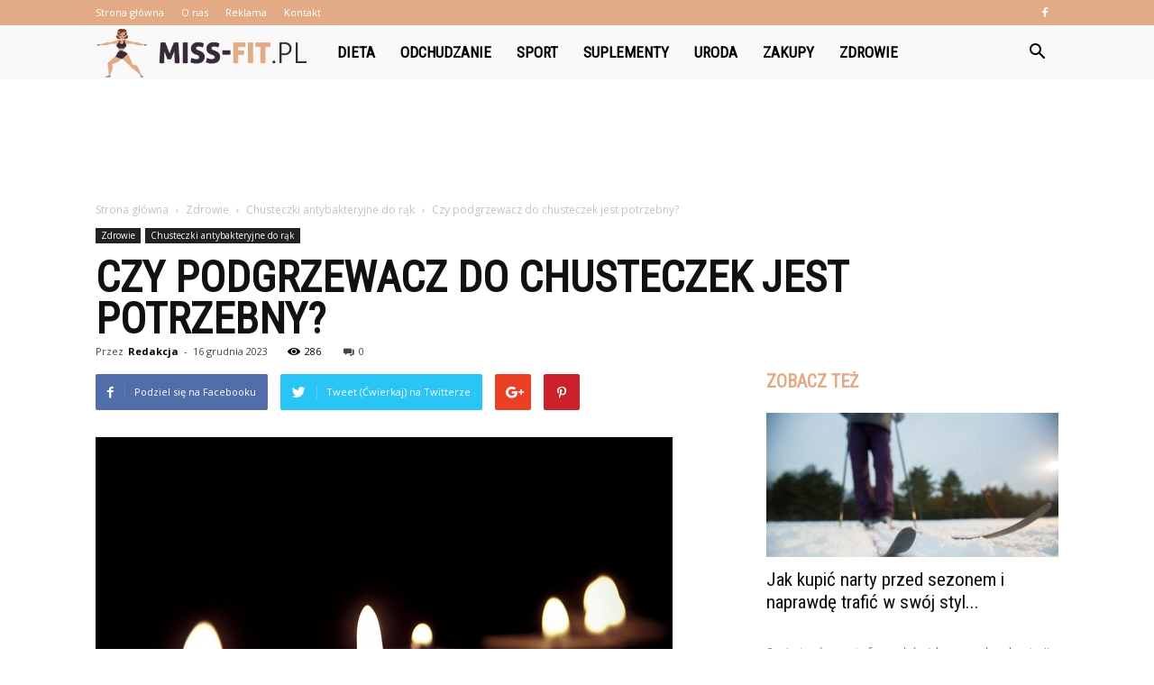

--- FILE ---
content_type: text/html; charset=UTF-8
request_url: https://www.miss-fit.pl/czy-podgrzewacz-do-chusteczek-jest-potrzebny/
body_size: 106887
content:
<!doctype html >
<!--[if IE 8]>    <html class="ie8" lang="en"> <![endif]-->
<!--[if IE 9]>    <html class="ie9" lang="en"> <![endif]-->
<!--[if gt IE 8]><!--> <html lang="pl-PL" prefix="og: http://ogp.me/ns#"> <!--<![endif]-->
<head>
    <title>Czy podgrzewacz do chusteczek jest potrzebny? - Miss-Fit.pl</title>
    <meta charset="UTF-8" />
    <meta name="viewport" content="width=device-width, initial-scale=1.0">
    <link rel="pingback" href="https://www.miss-fit.pl/xmlrpc.php" />
    <meta property="og:image" content="https://www.miss-fit.pl/wp-content/uploads/2023/06/e7941face1d284534eb217bdc92d821e.jpeg" /><meta name="author" content="Redakcja">

<!-- This site is optimized with the Yoast SEO plugin v10.0.1 - https://yoast.com/wordpress/plugins/seo/ -->
<link rel="canonical" href="https://www.miss-fit.pl/czy-podgrzewacz-do-chusteczek-jest-potrzebny/" />
<meta property="og:locale" content="pl_PL" />
<meta property="og:type" content="article" />
<meta property="og:title" content="Czy podgrzewacz do chusteczek jest potrzebny? - Miss-Fit.pl" />
<meta property="og:description" content="Podgrzewacz do chusteczek to urządzenie, które ma za zadanie utrzymać chusteczki w cieple, co może być szczególnie przydatne w okresie zimowym lub w przypadku przeziębienia. Jednakże, czy jest to rzeczywiście potrzebne urządzenie? W tym artykule przeanalizujemy zalety i wady korzystania z podgrzewacza do chusteczek oraz czy warto zainwestować w ten produkt. Zalety i wady używania &hellip;" />
<meta property="og:url" content="https://www.miss-fit.pl/czy-podgrzewacz-do-chusteczek-jest-potrzebny/" />
<meta property="og:site_name" content="Miss-Fit.pl" />
<meta property="article:section" content="Chusteczki antybakteryjne do rąk" />
<meta property="article:published_time" content="2023-12-16T20:30:00+00:00" />
<meta property="og:image" content="https://www.miss-fit.pl/wp-content/uploads/2023/06/e7941face1d284534eb217bdc92d821e.jpeg" />
<meta property="og:image:secure_url" content="https://www.miss-fit.pl/wp-content/uploads/2023/06/e7941face1d284534eb217bdc92d821e.jpeg" />
<meta property="og:image:width" content="640" />
<meta property="og:image:height" content="427" />
<meta property="og:image:alt" content="Czy podgrzewacz do chusteczek jest potrzebny?" />
<meta name="twitter:card" content="summary_large_image" />
<meta name="twitter:description" content="Podgrzewacz do chusteczek to urządzenie, które ma za zadanie utrzymać chusteczki w cieple, co może być szczególnie przydatne w okresie zimowym lub w przypadku przeziębienia. Jednakże, czy jest to rzeczywiście potrzebne urządzenie? W tym artykule przeanalizujemy zalety i wady korzystania z podgrzewacza do chusteczek oraz czy warto zainwestować w ten produkt. Zalety i wady używania [&hellip;]" />
<meta name="twitter:title" content="Czy podgrzewacz do chusteczek jest potrzebny? - Miss-Fit.pl" />
<meta name="twitter:image" content="https://www.miss-fit.pl/wp-content/uploads/2023/06/e7941face1d284534eb217bdc92d821e.jpeg" />
<!-- / Yoast SEO plugin. -->

<link rel='dns-prefetch' href='//fonts.googleapis.com' />
<link rel='dns-prefetch' href='//s.w.org' />
<link rel="alternate" type="application/rss+xml" title="Miss-Fit.pl &raquo; Kanał z wpisami" href="https://www.miss-fit.pl/feed/" />
<link rel="alternate" type="application/rss+xml" title="Miss-Fit.pl &raquo; Kanał z komentarzami" href="https://www.miss-fit.pl/comments/feed/" />
<link rel="alternate" type="application/rss+xml" title="Miss-Fit.pl &raquo; Czy podgrzewacz do chusteczek jest potrzebny? Kanał z komentarzami" href="https://www.miss-fit.pl/czy-podgrzewacz-do-chusteczek-jest-potrzebny/feed/" />
		<script type="text/javascript">
			window._wpemojiSettings = {"baseUrl":"https:\/\/s.w.org\/images\/core\/emoji\/11\/72x72\/","ext":".png","svgUrl":"https:\/\/s.w.org\/images\/core\/emoji\/11\/svg\/","svgExt":".svg","source":{"concatemoji":"https:\/\/www.miss-fit.pl\/wp-includes\/js\/wp-emoji-release.min.js?ver=4.9.26"}};
			!function(e,a,t){var n,r,o,i=a.createElement("canvas"),p=i.getContext&&i.getContext("2d");function s(e,t){var a=String.fromCharCode;p.clearRect(0,0,i.width,i.height),p.fillText(a.apply(this,e),0,0);e=i.toDataURL();return p.clearRect(0,0,i.width,i.height),p.fillText(a.apply(this,t),0,0),e===i.toDataURL()}function c(e){var t=a.createElement("script");t.src=e,t.defer=t.type="text/javascript",a.getElementsByTagName("head")[0].appendChild(t)}for(o=Array("flag","emoji"),t.supports={everything:!0,everythingExceptFlag:!0},r=0;r<o.length;r++)t.supports[o[r]]=function(e){if(!p||!p.fillText)return!1;switch(p.textBaseline="top",p.font="600 32px Arial",e){case"flag":return s([55356,56826,55356,56819],[55356,56826,8203,55356,56819])?!1:!s([55356,57332,56128,56423,56128,56418,56128,56421,56128,56430,56128,56423,56128,56447],[55356,57332,8203,56128,56423,8203,56128,56418,8203,56128,56421,8203,56128,56430,8203,56128,56423,8203,56128,56447]);case"emoji":return!s([55358,56760,9792,65039],[55358,56760,8203,9792,65039])}return!1}(o[r]),t.supports.everything=t.supports.everything&&t.supports[o[r]],"flag"!==o[r]&&(t.supports.everythingExceptFlag=t.supports.everythingExceptFlag&&t.supports[o[r]]);t.supports.everythingExceptFlag=t.supports.everythingExceptFlag&&!t.supports.flag,t.DOMReady=!1,t.readyCallback=function(){t.DOMReady=!0},t.supports.everything||(n=function(){t.readyCallback()},a.addEventListener?(a.addEventListener("DOMContentLoaded",n,!1),e.addEventListener("load",n,!1)):(e.attachEvent("onload",n),a.attachEvent("onreadystatechange",function(){"complete"===a.readyState&&t.readyCallback()})),(n=t.source||{}).concatemoji?c(n.concatemoji):n.wpemoji&&n.twemoji&&(c(n.twemoji),c(n.wpemoji)))}(window,document,window._wpemojiSettings);
		</script>
		<style type="text/css">
img.wp-smiley,
img.emoji {
	display: inline !important;
	border: none !important;
	box-shadow: none !important;
	height: 1em !important;
	width: 1em !important;
	margin: 0 .07em !important;
	vertical-align: -0.1em !important;
	background: none !important;
	padding: 0 !important;
}
</style>
<link rel='stylesheet' id='google-fonts-style-css'  href='https://fonts.googleapis.com/css?family=Roboto+Condensed%3A400%7COpen+Sans%3A300italic%2C400%2C400italic%2C600%2C600italic%2C700%7CRoboto%3A300%2C400%2C400italic%2C500%2C500italic%2C700%2C900&#038;ver=7.8.1' type='text/css' media='all' />
<link rel='stylesheet' id='js_composer_front-css'  href='https://www.miss-fit.pl/wp-content/plugins/js_composer/assets/css/js_composer.min.css?ver=5.1.1' type='text/css' media='all' />
<link rel='stylesheet' id='td-theme-css'  href='https://www.miss-fit.pl/wp-content/themes/Newspaper/style.css?ver=7.8.1' type='text/css' media='all' />
<link rel='stylesheet' id='td-theme-demo-style-css'  href='https://www.miss-fit.pl/wp-content/themes/Newspaper/includes/demos/what/demo_style.css?ver=7.8.1' type='text/css' media='all' />
<script type='text/javascript' src='https://www.miss-fit.pl/wp-includes/js/jquery/jquery.js?ver=1.12.4'></script>
<script type='text/javascript' src='https://www.miss-fit.pl/wp-includes/js/jquery/jquery-migrate.min.js?ver=1.4.1'></script>
<link rel='https://api.w.org/' href='https://www.miss-fit.pl/wp-json/' />
<link rel="EditURI" type="application/rsd+xml" title="RSD" href="https://www.miss-fit.pl/xmlrpc.php?rsd" />
<link rel="wlwmanifest" type="application/wlwmanifest+xml" href="https://www.miss-fit.pl/wp-includes/wlwmanifest.xml" /> 
<meta name="generator" content="WordPress 4.9.26" />
<link rel='shortlink' href='https://www.miss-fit.pl/?p=2744' />
<link rel="alternate" type="application/json+oembed" href="https://www.miss-fit.pl/wp-json/oembed/1.0/embed?url=https%3A%2F%2Fwww.miss-fit.pl%2Fczy-podgrzewacz-do-chusteczek-jest-potrzebny%2F" />
<link rel="alternate" type="text/xml+oembed" href="https://www.miss-fit.pl/wp-json/oembed/1.0/embed?url=https%3A%2F%2Fwww.miss-fit.pl%2Fczy-podgrzewacz-do-chusteczek-jest-potrzebny%2F&#038;format=xml" />
<!--[if lt IE 9]><script src="https://html5shim.googlecode.com/svn/trunk/html5.js"></script><![endif]-->
    <meta name="generator" content="Powered by Visual Composer - drag and drop page builder for WordPress."/>
<!--[if lte IE 9]><link rel="stylesheet" type="text/css" href="https://www.miss-fit.pl/wp-content/plugins/js_composer/assets/css/vc_lte_ie9.min.css" media="screen"><![endif]-->
<!-- JS generated by theme -->

<script>
    
    

	    var tdBlocksArray = []; //here we store all the items for the current page

	    //td_block class - each ajax block uses a object of this class for requests
	    function tdBlock() {
		    this.id = '';
		    this.block_type = 1; //block type id (1-234 etc)
		    this.atts = '';
		    this.td_column_number = '';
		    this.td_current_page = 1; //
		    this.post_count = 0; //from wp
		    this.found_posts = 0; //from wp
		    this.max_num_pages = 0; //from wp
		    this.td_filter_value = ''; //current live filter value
		    this.is_ajax_running = false;
		    this.td_user_action = ''; // load more or infinite loader (used by the animation)
		    this.header_color = '';
		    this.ajax_pagination_infinite_stop = ''; //show load more at page x
	    }


        // td_js_generator - mini detector
        (function(){
            var htmlTag = document.getElementsByTagName("html")[0];

            if ( navigator.userAgent.indexOf("MSIE 10.0") > -1 ) {
                htmlTag.className += ' ie10';
            }

            if ( !!navigator.userAgent.match(/Trident.*rv\:11\./) ) {
                htmlTag.className += ' ie11';
            }

            if ( /(iPad|iPhone|iPod)/g.test(navigator.userAgent) ) {
                htmlTag.className += ' td-md-is-ios';
            }

            var user_agent = navigator.userAgent.toLowerCase();
            if ( user_agent.indexOf("android") > -1 ) {
                htmlTag.className += ' td-md-is-android';
            }

            if ( -1 !== navigator.userAgent.indexOf('Mac OS X')  ) {
                htmlTag.className += ' td-md-is-os-x';
            }

            if ( /chrom(e|ium)/.test(navigator.userAgent.toLowerCase()) ) {
               htmlTag.className += ' td-md-is-chrome';
            }

            if ( -1 !== navigator.userAgent.indexOf('Firefox') ) {
                htmlTag.className += ' td-md-is-firefox';
            }

            if ( -1 !== navigator.userAgent.indexOf('Safari') && -1 === navigator.userAgent.indexOf('Chrome') ) {
                htmlTag.className += ' td-md-is-safari';
            }

            if( -1 !== navigator.userAgent.indexOf('IEMobile') ){
                htmlTag.className += ' td-md-is-iemobile';
            }

        })();




        var tdLocalCache = {};

        ( function () {
            "use strict";

            tdLocalCache = {
                data: {},
                remove: function (resource_id) {
                    delete tdLocalCache.data[resource_id];
                },
                exist: function (resource_id) {
                    return tdLocalCache.data.hasOwnProperty(resource_id) && tdLocalCache.data[resource_id] !== null;
                },
                get: function (resource_id) {
                    return tdLocalCache.data[resource_id];
                },
                set: function (resource_id, cachedData) {
                    tdLocalCache.remove(resource_id);
                    tdLocalCache.data[resource_id] = cachedData;
                }
            };
        })();

    
    
var td_viewport_interval_list=[{"limitBottom":767,"sidebarWidth":228},{"limitBottom":1018,"sidebarWidth":300},{"limitBottom":1140,"sidebarWidth":324}];
var td_animation_stack_effect="type0";
var tds_animation_stack=true;
var td_animation_stack_specific_selectors=".entry-thumb, img";
var td_animation_stack_general_selectors=".td-animation-stack img, .td-animation-stack .entry-thumb, .post img";
var td_ajax_url="https:\/\/www.miss-fit.pl\/wp-admin\/admin-ajax.php?td_theme_name=Newspaper&v=7.8.1";
var td_get_template_directory_uri="https:\/\/www.miss-fit.pl\/wp-content\/themes\/Newspaper";
var tds_snap_menu="snap";
var tds_logo_on_sticky="show_header_logo";
var tds_header_style="5";
var td_please_wait="Prosz\u0119 czeka\u0107 ...";
var td_email_user_pass_incorrect="U\u017cytkownik lub has\u0142o niepoprawne!";
var td_email_user_incorrect="E-mail lub nazwa u\u017cytkownika jest niepoprawna!";
var td_email_incorrect="E-mail niepoprawny!";
var tds_more_articles_on_post_enable="";
var tds_more_articles_on_post_time_to_wait="";
var tds_more_articles_on_post_pages_distance_from_top=0;
var tds_theme_color_site_wide="#e2ab86";
var tds_smart_sidebar="enabled";
var tdThemeName="Newspaper";
var td_magnific_popup_translation_tPrev="Poprzedni (Strza\u0142ka w lewo)";
var td_magnific_popup_translation_tNext="Nast\u0119pny (Strza\u0142ka w prawo)";
var td_magnific_popup_translation_tCounter="%curr% z %total%";
var td_magnific_popup_translation_ajax_tError="Zawarto\u015b\u0107 z %url% nie mo\u017ce by\u0107 za\u0142adowana.";
var td_magnific_popup_translation_image_tError="Obraz #%curr% nie mo\u017ce by\u0107 za\u0142adowany.";
var td_ad_background_click_link="";
var td_ad_background_click_target="";
</script>


<!-- Header style compiled by theme -->

<style>
    
.td-header-wrap .black-menu .sf-menu > .current-menu-item > a,
    .td-header-wrap .black-menu .sf-menu > .current-menu-ancestor > a,
    .td-header-wrap .black-menu .sf-menu > .current-category-ancestor > a,
    .td-header-wrap .black-menu .sf-menu > li > a:hover,
    .td-header-wrap .black-menu .sf-menu > .sfHover > a,
    .td-header-style-12 .td-header-menu-wrap-full,
    .sf-menu > .current-menu-item > a:after,
    .sf-menu > .current-menu-ancestor > a:after,
    .sf-menu > .current-category-ancestor > a:after,
    .sf-menu > li:hover > a:after,
    .sf-menu > .sfHover > a:after,
    .td-header-style-12 .td-affix,
    .header-search-wrap .td-drop-down-search:after,
    .header-search-wrap .td-drop-down-search .btn:hover,
    input[type=submit]:hover,
    .td-read-more a,
    .td-post-category:hover,
    .td-grid-style-1.td-hover-1 .td-big-grid-post:hover .td-post-category,
    .td-grid-style-5.td-hover-1 .td-big-grid-post:hover .td-post-category,
    .td_top_authors .td-active .td-author-post-count,
    .td_top_authors .td-active .td-author-comments-count,
    .td_top_authors .td_mod_wrap:hover .td-author-post-count,
    .td_top_authors .td_mod_wrap:hover .td-author-comments-count,
    .td-404-sub-sub-title a:hover,
    .td-search-form-widget .wpb_button:hover,
    .td-rating-bar-wrap div,
    .td_category_template_3 .td-current-sub-category,
    .dropcap,
    .td_wrapper_video_playlist .td_video_controls_playlist_wrapper,
    .wpb_default,
    .wpb_default:hover,
    .td-left-smart-list:hover,
    .td-right-smart-list:hover,
    .woocommerce-checkout .woocommerce input.button:hover,
    .woocommerce-page .woocommerce a.button:hover,
    .woocommerce-account div.woocommerce .button:hover,
    #bbpress-forums button:hover,
    .bbp_widget_login .button:hover,
    .td-footer-wrapper .td-post-category,
    .td-footer-wrapper .widget_product_search input[type="submit"]:hover,
    .woocommerce .product a.button:hover,
    .woocommerce .product #respond input#submit:hover,
    .woocommerce .checkout input#place_order:hover,
    .woocommerce .woocommerce.widget .button:hover,
    .single-product .product .summary .cart .button:hover,
    .woocommerce-cart .woocommerce table.cart .button:hover,
    .woocommerce-cart .woocommerce .shipping-calculator-form .button:hover,
    .td-next-prev-wrap a:hover,
    .td-load-more-wrap a:hover,
    .td-post-small-box a:hover,
    .page-nav .current,
    .page-nav:first-child > div,
    .td_category_template_8 .td-category-header .td-category a.td-current-sub-category,
    .td_category_template_4 .td-category-siblings .td-category a:hover,
    #bbpress-forums .bbp-pagination .current,
    #bbpress-forums #bbp-single-user-details #bbp-user-navigation li.current a,
    .td-theme-slider:hover .slide-meta-cat a,
    a.vc_btn-black:hover,
    .td-trending-now-wrapper:hover .td-trending-now-title,
    .td-scroll-up,
    .td-smart-list-button:hover,
    .td-weather-information:before,
    .td-weather-week:before,
    .td_block_exchange .td-exchange-header:before,
    .td_block_big_grid_9.td-grid-style-1 .td-post-category,
    .td_block_big_grid_9.td-grid-style-5 .td-post-category,
    .td-grid-style-6.td-hover-1 .td-module-thumb:after,
    .td-pulldown-syle-2 .td-subcat-dropdown ul:after,
    .td_block_template_9 .td-block-title:after,
    .td_block_template_15 .td-block-title:before {
        background-color: #e2ab86;
    }

    .global-block-template-4 .td-related-title .td-cur-simple-item:before {
        border-color: #e2ab86 transparent transparent transparent !important;
    }

    .woocommerce .woocommerce-message .button:hover,
    .woocommerce .woocommerce-error .button:hover,
    .woocommerce .woocommerce-info .button:hover,
    .global-block-template-4 .td-related-title .td-cur-simple-item,
    .global-block-template-3 .td-related-title .td-cur-simple-item,
    .global-block-template-9 .td-related-title:after {
        background-color: #e2ab86 !important;
    }

    .woocommerce .product .onsale,
    .woocommerce.widget .ui-slider .ui-slider-handle {
        background: none #e2ab86;
    }

    .woocommerce.widget.widget_layered_nav_filters ul li a {
        background: none repeat scroll 0 0 #e2ab86 !important;
    }

    a,
    cite a:hover,
    .td_mega_menu_sub_cats .cur-sub-cat,
    .td-mega-span h3 a:hover,
    .td_mod_mega_menu:hover .entry-title a,
    .header-search-wrap .result-msg a:hover,
    .top-header-menu li a:hover,
    .top-header-menu .current-menu-item > a,
    .top-header-menu .current-menu-ancestor > a,
    .top-header-menu .current-category-ancestor > a,
    .td-social-icon-wrap > a:hover,
    .td-header-sp-top-widget .td-social-icon-wrap a:hover,
    .td-page-content blockquote p,
    .td-post-content blockquote p,
    .mce-content-body blockquote p,
    .comment-content blockquote p,
    .wpb_text_column blockquote p,
    .td_block_text_with_title blockquote p,
    .td_module_wrap:hover .entry-title a,
    .td-subcat-filter .td-subcat-list a:hover,
    .td-subcat-filter .td-subcat-dropdown a:hover,
    .td_quote_on_blocks,
    .dropcap2,
    .dropcap3,
    .td_top_authors .td-active .td-authors-name a,
    .td_top_authors .td_mod_wrap:hover .td-authors-name a,
    .td-post-next-prev-content a:hover,
    .author-box-wrap .td-author-social a:hover,
    .td-author-name a:hover,
    .td-author-url a:hover,
    .td_mod_related_posts:hover h3 > a,
    .td-post-template-11 .td-related-title .td-related-left:hover,
    .td-post-template-11 .td-related-title .td-related-right:hover,
    .td-post-template-11 .td-related-title .td-cur-simple-item,
    .td-post-template-11 .td_block_related_posts .td-next-prev-wrap a:hover,
    .comment-reply-link:hover,
    .logged-in-as a:hover,
    #cancel-comment-reply-link:hover,
    .td-search-query,
    .td-category-header .td-pulldown-category-filter-link:hover,
    .td-category-siblings .td-subcat-dropdown a:hover,
    .td-category-siblings .td-subcat-dropdown a.td-current-sub-category,
    .widget a:hover,
    .archive .widget_archive .current,
    .archive .widget_archive .current a,
    .widget_calendar tfoot a:hover,
    .woocommerce a.added_to_cart:hover,
    #bbpress-forums li.bbp-header .bbp-reply-content span a:hover,
    #bbpress-forums .bbp-forum-freshness a:hover,
    #bbpress-forums .bbp-topic-freshness a:hover,
    #bbpress-forums .bbp-forums-list li a:hover,
    #bbpress-forums .bbp-forum-title:hover,
    #bbpress-forums .bbp-topic-permalink:hover,
    #bbpress-forums .bbp-topic-started-by a:hover,
    #bbpress-forums .bbp-topic-started-in a:hover,
    #bbpress-forums .bbp-body .super-sticky li.bbp-topic-title .bbp-topic-permalink,
    #bbpress-forums .bbp-body .sticky li.bbp-topic-title .bbp-topic-permalink,
    .widget_display_replies .bbp-author-name,
    .widget_display_topics .bbp-author-name,
    .footer-text-wrap .footer-email-wrap a,
    .td-subfooter-menu li a:hover,
    .footer-social-wrap a:hover,
    a.vc_btn-black:hover,
    .td-smart-list-dropdown-wrap .td-smart-list-button:hover,
    .td_module_17 .td-read-more a:hover,
    .td_module_18 .td-read-more a:hover,
    .td_module_19 .td-post-author-name a:hover,
    .td-instagram-user a,
    .td-pulldown-syle-2 .td-subcat-dropdown:hover .td-subcat-more span,
    .td-pulldown-syle-2 .td-subcat-dropdown:hover .td-subcat-more i,
    .td-pulldown-syle-3 .td-subcat-dropdown:hover .td-subcat-more span,
    .td-pulldown-syle-3 .td-subcat-dropdown:hover .td-subcat-more i,
    .td-block-title-wrap .td-wrapper-pulldown-filter .td-pulldown-filter-display-option:hover,
    .td-block-title-wrap .td-wrapper-pulldown-filter .td-pulldown-filter-display-option:hover i,
    .td-block-title-wrap .td-wrapper-pulldown-filter .td-pulldown-filter-link:hover,
    .td-block-title-wrap .td-wrapper-pulldown-filter .td-pulldown-filter-item .td-cur-simple-item,
    .global-block-template-2 .td-related-title .td-cur-simple-item,
    .global-block-template-5 .td-related-title .td-cur-simple-item,
    .global-block-template-6 .td-related-title .td-cur-simple-item,
    .global-block-template-7 .td-related-title .td-cur-simple-item,
    .global-block-template-8 .td-related-title .td-cur-simple-item,
    .global-block-template-9 .td-related-title .td-cur-simple-item,
    .global-block-template-10 .td-related-title .td-cur-simple-item,
    .global-block-template-11 .td-related-title .td-cur-simple-item,
    .global-block-template-12 .td-related-title .td-cur-simple-item,
    .global-block-template-13 .td-related-title .td-cur-simple-item,
    .global-block-template-14 .td-related-title .td-cur-simple-item,
    .global-block-template-15 .td-related-title .td-cur-simple-item,
    .global-block-template-16 .td-related-title .td-cur-simple-item,
    .global-block-template-17 .td-related-title .td-cur-simple-item,
    .td-theme-wrap .sf-menu ul .td-menu-item > a:hover,
    .td-theme-wrap .sf-menu ul .sfHover > a,
    .td-theme-wrap .sf-menu ul .current-menu-ancestor > a,
    .td-theme-wrap .sf-menu ul .current-category-ancestor > a,
    .td-theme-wrap .sf-menu ul .current-menu-item > a {
        color: #e2ab86;
    }

    a.vc_btn-black.vc_btn_square_outlined:hover,
    a.vc_btn-black.vc_btn_outlined:hover,
    .td-mega-menu-page .wpb_content_element ul li a:hover,
     .td-theme-wrap .td-aj-search-results .td_module_wrap:hover .entry-title a,
    .td-theme-wrap .header-search-wrap .result-msg a:hover {
        color: #e2ab86 !important;
    }

    .td-next-prev-wrap a:hover,
    .td-load-more-wrap a:hover,
    .td-post-small-box a:hover,
    .page-nav .current,
    .page-nav:first-child > div,
    .td_category_template_8 .td-category-header .td-category a.td-current-sub-category,
    .td_category_template_4 .td-category-siblings .td-category a:hover,
    #bbpress-forums .bbp-pagination .current,
    .post .td_quote_box,
    .page .td_quote_box,
    a.vc_btn-black:hover,
    .td_block_template_5 .td-block-title > * {
        border-color: #e2ab86;
    }

    .td_wrapper_video_playlist .td_video_currently_playing:after {
        border-color: #e2ab86 !important;
    }

    .header-search-wrap .td-drop-down-search:before {
        border-color: transparent transparent #e2ab86 transparent;
    }

    .block-title > span,
    .block-title > a,
    .block-title > label,
    .widgettitle,
    .widgettitle:after,
    .td-trending-now-title,
    .td-trending-now-wrapper:hover .td-trending-now-title,
    .wpb_tabs li.ui-tabs-active a,
    .wpb_tabs li:hover a,
    .vc_tta-container .vc_tta-color-grey.vc_tta-tabs-position-top.vc_tta-style-classic .vc_tta-tabs-container .vc_tta-tab.vc_active > a,
    .vc_tta-container .vc_tta-color-grey.vc_tta-tabs-position-top.vc_tta-style-classic .vc_tta-tabs-container .vc_tta-tab:hover > a,
    .td_block_template_1 .td-related-title .td-cur-simple-item,
    .woocommerce .product .products h2,
    .td-subcat-filter .td-subcat-dropdown:hover .td-subcat-more {
    	background-color: #e2ab86;
    }

    .woocommerce div.product .woocommerce-tabs ul.tabs li.active {
    	background-color: #e2ab86 !important;
    }

    .block-title,
    .td_block_template_1 .td-related-title,
    .wpb_tabs .wpb_tabs_nav,
    .vc_tta-container .vc_tta-color-grey.vc_tta-tabs-position-top.vc_tta-style-classic .vc_tta-tabs-container,
    .woocommerce div.product .woocommerce-tabs ul.tabs:before {
        border-color: #e2ab86;
    }
    .td_block_wrap .td-subcat-item a.td-cur-simple-item {
	    color: #e2ab86;
	}


    
    .td-grid-style-4 .entry-title
    {
        background-color: rgba(226, 171, 134, 0.7);
    }

    
    .td-theme-wrap .block-title > span,
    .td-theme-wrap .block-title > span > a,
    .td-theme-wrap .widget_rss .block-title .rsswidget,
    .td-theme-wrap .block-title > a,
    .widgettitle,
    .widgettitle > a,
    .td-trending-now-title,
    .wpb_tabs li.ui-tabs-active a,
    .wpb_tabs li:hover a,
    .vc_tta-container .vc_tta-color-grey.vc_tta-tabs-position-top.vc_tta-style-classic .vc_tta-tabs-container .vc_tta-tab.vc_active > a,
    .vc_tta-container .vc_tta-color-grey.vc_tta-tabs-position-top.vc_tta-style-classic .vc_tta-tabs-container .vc_tta-tab:hover > a,
    .td-related-title .td-cur-simple-item,
    .woocommerce div.product .woocommerce-tabs ul.tabs li.active,
    .woocommerce .product .products h2,
    .td-theme-wrap .td_block_template_2 .td-block-title > *,
    .td-theme-wrap .td_block_template_3 .td-block-title > *,
    .td-theme-wrap .td_block_template_4 .td-block-title > *,
    .td-theme-wrap .td_block_template_5 .td-block-title > *,
    .td-theme-wrap .td_block_template_6 .td-block-title > *,
    .td-theme-wrap .td_block_template_6 .td-block-title:before,
    .td-theme-wrap .td_block_template_7 .td-block-title > *,
    .td-theme-wrap .td_block_template_8 .td-block-title > *,
    .td-theme-wrap .td_block_template_9 .td-block-title > *,
    .td-theme-wrap .td_block_template_10 .td-block-title > *,
    .td-theme-wrap .td_block_template_11 .td-block-title > *,
    .td-theme-wrap .td_block_template_12 .td-block-title > *,
    .td-theme-wrap .td_block_template_13 .td-block-title > span,
    .td-theme-wrap .td_block_template_13 .td-block-title > a,
    .td-theme-wrap .td_block_template_14 .td-block-title > *,
    .td-theme-wrap .td_block_template_14 .td-block-title-wrap .td-wrapper-pulldown-filter .td-pulldown-filter-display-option,
    .td-theme-wrap .td_block_template_14 .td-block-title-wrap .td-wrapper-pulldown-filter .td-pulldown-filter-display-option i,
    .td-theme-wrap .td_block_template_14 .td-block-title-wrap .td-wrapper-pulldown-filter .td-pulldown-filter-display-option:hover,
    .td-theme-wrap .td_block_template_14 .td-block-title-wrap .td-wrapper-pulldown-filter .td-pulldown-filter-display-option:hover i,
    .td-theme-wrap .td_block_template_15 .td-block-title > *,
    .td-theme-wrap .td_block_template_15 .td-block-title-wrap .td-wrapper-pulldown-filter,
    .td-theme-wrap .td_block_template_15 .td-block-title-wrap .td-wrapper-pulldown-filter i,
    .td-theme-wrap .td_block_template_16 .td-block-title > *,
    .td-theme-wrap .td_block_template_17 .td-block-title > * {
    	color: #e2ab86;
    }


    
    .td-header-wrap .td-header-top-menu-full,
    .td-header-wrap .top-header-menu .sub-menu {
        background-color: #e2ab86;
    }
    .td-header-style-8 .td-header-top-menu-full {
        background-color: transparent;
    }
    .td-header-style-8 .td-header-top-menu-full .td-header-top-menu {
        background-color: #e2ab86;
        padding-left: 15px;
        padding-right: 15px;
    }

    .td-header-wrap .td-header-top-menu-full .td-header-top-menu,
    .td-header-wrap .td-header-top-menu-full {
        border-bottom: none;
    }


    
    .td-header-top-menu,
    .td-header-top-menu a,
    .td-header-wrap .td-header-top-menu-full .td-header-top-menu,
    .td-header-wrap .td-header-top-menu-full a,
    .td-header-style-8 .td-header-top-menu,
    .td-header-style-8 .td-header-top-menu a {
        color: #ffffff;
    }

    
    .top-header-menu .current-menu-item > a,
    .top-header-menu .current-menu-ancestor > a,
    .top-header-menu .current-category-ancestor > a,
    .top-header-menu li a:hover {
        color: #000000;
    }

    
    .td-header-wrap .td-header-sp-top-widget .td-icon-font {
        color: #ffffff;
    }

    
    .td-header-wrap .td-header-menu-wrap-full,
    .sf-menu > .current-menu-ancestor > a,
    .sf-menu > .current-category-ancestor > a,
    .td-header-menu-wrap.td-affix,
    .td-header-style-3 .td-header-main-menu,
    .td-header-style-3 .td-affix .td-header-main-menu,
    .td-header-style-4 .td-header-main-menu,
    .td-header-style-4 .td-affix .td-header-main-menu,
    .td-header-style-8 .td-header-menu-wrap.td-affix,
    .td-header-style-8 .td-header-top-menu-full {
		background-color: #f9f9f9;
    }


    .td-boxed-layout .td-header-style-3 .td-header-menu-wrap,
    .td-boxed-layout .td-header-style-4 .td-header-menu-wrap,
    .td-header-style-3 .td_stretch_content .td-header-menu-wrap,
    .td-header-style-4 .td_stretch_content .td-header-menu-wrap {
    	background-color: #f9f9f9 !important;
    }


    @media (min-width: 1019px) {
        .td-header-style-1 .td-header-sp-recs,
        .td-header-style-1 .td-header-sp-logo {
            margin-bottom: 28px;
        }
    }

    @media (min-width: 768px) and (max-width: 1018px) {
        .td-header-style-1 .td-header-sp-recs,
        .td-header-style-1 .td-header-sp-logo {
            margin-bottom: 14px;
        }
    }

    .td-header-style-7 .td-header-top-menu {
        border-bottom: none;
    }


    
    .sf-menu > .current-menu-item > a:after,
    .sf-menu > .current-menu-ancestor > a:after,
    .sf-menu > .current-category-ancestor > a:after,
    .sf-menu > li:hover > a:after,
    .sf-menu > .sfHover > a:after,
    .td_block_mega_menu .td-next-prev-wrap a:hover,
    .td-mega-span .td-post-category:hover,
    .td-header-wrap .black-menu .sf-menu > li > a:hover,
    .td-header-wrap .black-menu .sf-menu > .current-menu-ancestor > a,
    .td-header-wrap .black-menu .sf-menu > .sfHover > a,
    .header-search-wrap .td-drop-down-search:after,
    .header-search-wrap .td-drop-down-search .btn:hover,
    .td-header-wrap .black-menu .sf-menu > .current-menu-item > a,
    .td-header-wrap .black-menu .sf-menu > .current-menu-ancestor > a,
    .td-header-wrap .black-menu .sf-menu > .current-category-ancestor > a {
        background-color: #e2ab86;
    }


    .td_block_mega_menu .td-next-prev-wrap a:hover {
        border-color: #e2ab86;
    }

    .header-search-wrap .td-drop-down-search:before {
        border-color: transparent transparent #e2ab86 transparent;
    }

    .td_mega_menu_sub_cats .cur-sub-cat,
    .td_mod_mega_menu:hover .entry-title a,
    .td-theme-wrap .sf-menu ul .td-menu-item > a:hover,
    .td-theme-wrap .sf-menu ul .sfHover > a,
    .td-theme-wrap .sf-menu ul .current-menu-ancestor > a,
    .td-theme-wrap .sf-menu ul .current-category-ancestor > a,
    .td-theme-wrap .sf-menu ul .current-menu-item > a {
        color: #e2ab86;
    }


    
    .td-header-wrap .td-header-menu-wrap .sf-menu > li > a,
    .td-header-wrap .header-search-wrap .td-icon-search {
        color: #000000;
    }

    
    @media (max-width: 767px) {
        body .td-header-wrap .td-header-main-menu {
            background-color: #000000 !important;
        }
    }


    
    .td-menu-background:before,
    .td-search-background:before {
        background: #3a112e;
        background: -moz-linear-gradient(top, #3a112e 0%, #e2285a 100%);
        background: -webkit-gradient(left top, left bottom, color-stop(0%, #3a112e), color-stop(100%, #e2285a));
        background: -webkit-linear-gradient(top, #3a112e 0%, #e2285a 100%);
        background: -o-linear-gradient(top, #3a112e 0%, @mobileu_gradient_two_mob 100%);
        background: -ms-linear-gradient(top, #3a112e 0%, #e2285a 100%);
        background: linear-gradient(to bottom, #3a112e 0%, #e2285a 100%);
        filter: progid:DXImageTransform.Microsoft.gradient( startColorstr='#3a112e', endColorstr='#e2285a', GradientType=0 );
    }

    
    .td-footer-wrapper,
    .td-footer-wrapper .td_block_template_7 .td-block-title > *,
    .td-footer-wrapper .td_block_template_17 .td-block-title,
    .td-footer-wrapper .td-block-title-wrap .td-wrapper-pulldown-filter {
        background-color: #f9f9f9;
    }

    
    .td-footer-wrapper,
    .td-footer-wrapper a,
    .td-footer-wrapper .block-title a,
    .td-footer-wrapper .block-title span,
    .td-footer-wrapper .block-title label,
    .td-footer-wrapper .td-excerpt,
    .td-footer-wrapper .td-post-author-name span,
    .td-footer-wrapper .td-post-date,
    .td-footer-wrapper .td-social-style3 .td_social_type a,
    .td-footer-wrapper .td-social-style3,
    .td-footer-wrapper .td-social-style4 .td_social_type a,
    .td-footer-wrapper .td-social-style4,
    .td-footer-wrapper .td-social-style9,
    .td-footer-wrapper .td-social-style10,
    .td-footer-wrapper .td-social-style2 .td_social_type a,
    .td-footer-wrapper .td-social-style8 .td_social_type a,
    .td-footer-wrapper .td-social-style2 .td_social_type,
    .td-footer-wrapper .td-social-style8 .td_social_type,
    .td-footer-template-13 .td-social-name,
    .td-footer-wrapper .td_block_template_7 .td-block-title > * {
        color: #000000;
    }

    .td-footer-wrapper .widget_calendar th,
    .td-footer-wrapper .widget_calendar td,
    .td-footer-wrapper .td-social-style2 .td_social_type .td-social-box,
    .td-footer-wrapper .td-social-style8 .td_social_type .td-social-box,
    .td-social-style-2 .td-icon-font:after {
        border-color: #000000;
    }

    .td-footer-wrapper .td-module-comments a,
    .td-footer-wrapper .td-post-category,
    .td-footer-wrapper .td-slide-meta .td-post-author-name span,
    .td-footer-wrapper .td-slide-meta .td-post-date {
        color: #fff;
    }

    
    .td-footer-bottom-full .td-container::before {
        background-color: rgba(0, 0, 0, 0.1);
    }

    
	.td-footer-wrapper .block-title > span,
    .td-footer-wrapper .block-title > a,
    .td-footer-wrapper .widgettitle,
    .td-theme-wrap .td-footer-wrapper .td-container .td-block-title > *,
    .td-theme-wrap .td-footer-wrapper .td_block_template_6 .td-block-title:before {
    	color: #000000;
    }

    
    .td-footer-wrapper .footer-social-wrap .td-icon-font {
        color: #000000;
    }

    
    .td-sub-footer-container {
        background-color: #e2ab86;
    }

    
    .td-sub-footer-container,
    .td-subfooter-menu li a {
        color: #ffffff;
    }

    
    .td-subfooter-menu li a:hover {
        color: #d6d6d6;
    }


    
    ul.sf-menu > .td-menu-item > a {
        font-family:"Roboto Condensed";
	font-size:17px;
	
    }
    
    .sf-menu ul .td-menu-item a {
        font-family:"Roboto Condensed";
	font-size:15px;
	line-height:18px;
	font-weight:bold;
	text-transform:uppercase;
	
    }
	
    .td_mod_mega_menu .item-details a {
        font-family:"Roboto Condensed";
	font-size:19px;
	line-height:21px;
	font-weight:bold;
	text-transform:uppercase;
	
    }
    
    .td_mega_menu_sub_cats .block-mega-child-cats a {
        font-family:"Roboto Condensed";
	font-size:15px;
	line-height:18px;
	font-weight:bold;
	text-transform:uppercase;
	
    }
    
    .td-mobile-content .td-mobile-main-menu > li > a {
        font-weight:bold;
	text-transform:uppercase;
	
    }
    
    .td-mobile-content .sub-menu a {
        font-weight:bold;
	text-transform:uppercase;
	
    }



	
    .block-title > span,
    .block-title > a,
    .widgettitle,
    .td-trending-now-title,
    .wpb_tabs li a,
    .vc_tta-container .vc_tta-color-grey.vc_tta-tabs-position-top.vc_tta-style-classic .vc_tta-tabs-container .vc_tta-tab > a,
    .td-theme-wrap .td-related-title a,
    .woocommerce div.product .woocommerce-tabs ul.tabs li a,
    .woocommerce .product .products h2,
    .td-theme-wrap .td-block-title {
        font-family:"Roboto Condensed";
	font-size:20px;
	font-weight:bold;
	text-transform:uppercase;
	
    }
    
    .td-big-grid-meta .td-post-category,
    .td_module_wrap .td-post-category,
    .td-module-image .td-post-category {
        font-family:"Roboto Condensed";
	font-size:18px;
	font-weight:bold;
	text-transform:uppercase;
	
    }
    
    .td-excerpt {
        font-family:"Roboto Condensed";
	
    }


	
	.td_module_wrap .td-module-title {
		font-family:"Roboto Condensed";
	
	}
     
    .td_module_3 .td-module-title {
    	font-size:26px;
	line-height:26px;
	font-weight:bold;
	text-transform:uppercase;
	
    }
    
    .td_module_6 .td-module-title {
    	font-size:16px;
	line-height:16px;
	font-weight:bold;
	text-transform:uppercase;
	
    }
    
    .td_module_11 .td-module-title {
    	font-size:36px;
	line-height:36px;
	font-weight:bold;
	text-transform:uppercase;
	
    }
    
    .td_module_18 .td-module-title {
    	font-size:50px;
	line-height:50px;
	font-weight:bold;
	text-transform:uppercase;
	
    }
    
    .td_block_trending_now .entry-title a {
    	font-family:"Roboto Condensed";
	font-size:14px;
	font-weight:bold;
	text-transform:uppercase;
	
    }
    
    .td-big-grid-post.td-big-thumb .td-big-grid-meta,
    .td-big-thumb .td-big-grid-meta .entry-title {
        font-family:"Roboto Condensed";
	font-size:42px;
	line-height:42px;
	font-weight:bold;
	text-transform:uppercase;
	
    }
    
	#td-mobile-nav,
	#td-mobile-nav .wpb_button,
	.td-search-wrap-mob {
		font-family:"Roboto Condensed";
	
	}


	
	.post .td-post-header .entry-title {
		font-family:"Roboto Condensed";
	
	}
    
    .td-post-template-default .td-post-header .entry-title {
        font-weight:bold;
	text-transform:uppercase;
	
    }
    
    .td-post-template-1 .td-post-header .entry-title {
        font-weight:bold;
	text-transform:uppercase;
	
    }
    
    .td-post-template-2 .td-post-header .entry-title {
        font-size:48px;
	line-height:46px;
	font-weight:bold;
	text-transform:uppercase;
	
    }
    
    .td-post-template-3 .td-post-header .entry-title {
        font-weight:bold;
	text-transform:uppercase;
	
    }
    
    .td-post-template-4 .td-post-header .entry-title {
        font-weight:bold;
	text-transform:uppercase;
	
    }
    
    .td-post-template-5 .td-post-header .entry-title {
        font-weight:bold;
	text-transform:uppercase;
	
    }
    
    .td-post-template-6 .td-post-header .entry-title {
        font-weight:bold;
	text-transform:uppercase;
	
    }
    
    .td-post-template-7 .td-post-header .entry-title {
        font-weight:bold;
	text-transform:uppercase;
	
    }
    
    .td-post-template-8 .td-post-header .entry-title {
        font-weight:bold;
	text-transform:uppercase;
	
    }
    
    .td-post-template-9 .td-post-header .entry-title {
        font-weight:bold;
	text-transform:uppercase;
	
    }
    
    .td-post-template-10 .td-post-header .entry-title {
        font-weight:bold;
	text-transform:uppercase;
	
    }
    
    .td-post-template-11 .td-post-header .entry-title {
        font-weight:bold;
	text-transform:uppercase;
	
    }
    
    .td-post-template-12 .td-post-header .entry-title {
        font-weight:bold;
	text-transform:uppercase;
	
    }
    
    .td-post-template-13 .td-post-header .entry-title {
        font-weight:bold;
	text-transform:uppercase;
	
    }





	
    .post .td-post-next-prev-content a {
        font-family:"Roboto Condensed";
	font-size:16px;
	font-weight:bold;
	text-transform:uppercase;
	
    }
    
    .post .author-box-wrap .td-author-name a {
        font-family:"Roboto Condensed";
	font-weight:bold;
	text-transform:uppercase;
	
    }
    
    .td_block_related_posts .entry-title a {
        font-family:"Roboto Condensed";
	font-size:16px;
	font-weight:bold;
	text-transform:uppercase;
	
    }
    
    .widget_archive a,
    .widget_calendar,
    .widget_categories a,
    .widget_nav_menu a,
    .widget_meta a,
    .widget_pages a,
    .widget_recent_comments a,
    .widget_recent_entries a,
    .widget_text .textwidget,
    .widget_tag_cloud a,
    .widget_search input,
    .woocommerce .product-categories a,
    .widget_display_forums a,
    .widget_display_replies a,
    .widget_display_topics a,
    .widget_display_views a,
    .widget_display_stats {
    	font-family:"Roboto Condensed";
	font-weight:bold;
	text-transform:uppercase;
	
    }



/* Style generated by theme for demo: what */

.td-what .td_module_3 .td-module-image .td-post-category,
    	.td-what .td_module_11 .td-post-category,
    	.td-what .td_module_18 .td-post-category,
    	.td-what .td_module_18 .td-post-category:hover,
    	.td-what .td-related-title .td-cur-simple-item:hover,
    	.td-what .td_block_template_1 .td-related-title a:hover,
    	.td-what .td_block_template_1 .td-related-title .td-cur-simple-item {
			color: #e2ab86;
		}

		
		.td-what .td-header-style-6 .black-menu .sf-menu > li > a:hover,
	    .td-what .td-header-style-6 .black-menu .sf-menu > .sfHover > a,
	    .td-what .td-header-style-6 .black-menu .sf-menu > .current-menu-item > a,
	    .td-what .td-header-style-6 .black-menu .sf-menu > .current-menu-ancestor > a,
	    .td-what .td-header-style-6 .black-menu .sf-menu > .current-category-ancestor > a {
	    	color: #e2ab86;
	    }
</style>

<script>
  (function(i,s,o,g,r,a,m){i['GoogleAnalyticsObject']=r;i[r]=i[r]||function(){
  (i[r].q=i[r].q||[]).push(arguments)},i[r].l=1*new Date();a=s.createElement(o),
  m=s.getElementsByTagName(o)[0];a.async=1;a.src=g;m.parentNode.insertBefore(a,m)
  })(window,document,'script','https://www.google-analytics.com/analytics.js','ga');

  ga('create', 'UA-136437549-43', 'auto');
  ga('send', 'pageview');

</script><noscript><style type="text/css"> .wpb_animate_when_almost_visible { opacity: 1; }</style></noscript><script data-ad-client="ca-pub-8625692594371015" async src="https://pagead2.googlesyndication.com/pagead/js/adsbygoogle.js"></script>
</head>

<body class="post-template-default single single-post postid-2744 single-format-standard czy-podgrzewacz-do-chusteczek-jest-potrzebny global-block-template-1 td-what single_template_2 wpb-js-composer js-comp-ver-5.1.1 vc_responsive td-animation-stack-type0 td-full-layout" itemscope="itemscope" itemtype="https://schema.org/WebPage">

        <div class="td-scroll-up"><i class="td-icon-menu-up"></i></div>
    
    <div class="td-menu-background"></div>
<div id="td-mobile-nav">
    <div class="td-mobile-container">
        <!-- mobile menu top section -->
        <div class="td-menu-socials-wrap">
            <!-- socials -->
            <div class="td-menu-socials">
                
        <span class="td-social-icon-wrap">
            <a target="_blank" href="https://www.facebook.com/Miss-fitpl-404067150156609/" title="Facebook">
                <i class="td-icon-font td-icon-facebook"></i>
            </a>
        </span>            </div>
            <!-- close button -->
            <div class="td-mobile-close">
                <a href="#"><i class="td-icon-close-mobile"></i></a>
            </div>
        </div>

        <!-- login section -->
        
        <!-- menu section -->
        <div class="td-mobile-content">
            <div class="menu-kategorie-container"><ul id="menu-kategorie" class="td-mobile-main-menu"><li id="menu-item-327" class="menu-item menu-item-type-taxonomy menu-item-object-category menu-item-first menu-item-327"><a href="https://www.miss-fit.pl/category/dieta/">Dieta</a></li>
<li id="menu-item-328" class="menu-item menu-item-type-taxonomy menu-item-object-category menu-item-328"><a href="https://www.miss-fit.pl/category/odchudzanie/">Odchudzanie</a></li>
<li id="menu-item-329" class="menu-item menu-item-type-taxonomy menu-item-object-category menu-item-329"><a href="https://www.miss-fit.pl/category/sport/">Sport</a></li>
<li id="menu-item-330" class="menu-item menu-item-type-taxonomy menu-item-object-category menu-item-330"><a href="https://www.miss-fit.pl/category/suplementy/">Suplementy</a></li>
<li id="menu-item-331" class="menu-item menu-item-type-taxonomy menu-item-object-category menu-item-331"><a href="https://www.miss-fit.pl/category/uroda/">Uroda</a></li>
<li id="menu-item-332" class="menu-item menu-item-type-taxonomy menu-item-object-category menu-item-332"><a href="https://www.miss-fit.pl/category/zakupy/">Zakupy</a></li>
<li id="menu-item-333" class="menu-item menu-item-type-taxonomy menu-item-object-category current-post-ancestor menu-item-333"><a href="https://www.miss-fit.pl/category/zdrowie/">Zdrowie</a></li>
</ul></div>        </div>
    </div>

    <!-- register/login section -->
    </div>    <div class="td-search-background"></div>
<div class="td-search-wrap-mob">
	<div class="td-drop-down-search" aria-labelledby="td-header-search-button">
		<form method="get" class="td-search-form" action="https://www.miss-fit.pl/">
			<!-- close button -->
			<div class="td-search-close">
				<a href="#"><i class="td-icon-close-mobile"></i></a>
			</div>
			<div role="search" class="td-search-input">
				<span>Wyszukiwanie</span>
				<input id="td-header-search-mob" type="text" value="" name="s" autocomplete="off" />
			</div>
		</form>
		<div id="td-aj-search-mob"></div>
	</div>
</div>    
    
    <div id="td-outer-wrap" class="td-theme-wrap">
    
        <!--
Header style 5
-->

<div class="td-header-wrap td-header-style-5">

    <div class="td-header-top-menu-full td-container-wrap ">
        <div class="td-container td-header-row td-header-top-menu">
            
    <div class="top-bar-style-1">
        
<div class="td-header-sp-top-menu">


	<div class="menu-top-container"><ul id="menu-top" class="top-header-menu"><li id="menu-item-323" class="menu-item menu-item-type-post_type menu-item-object-page menu-item-home menu-item-first td-menu-item td-normal-menu menu-item-323"><a href="https://www.miss-fit.pl/">Strona główna</a></li>
<li id="menu-item-326" class="menu-item menu-item-type-post_type menu-item-object-page td-menu-item td-normal-menu menu-item-326"><a href="https://www.miss-fit.pl/o-nas/">O nas</a></li>
<li id="menu-item-325" class="menu-item menu-item-type-post_type menu-item-object-page td-menu-item td-normal-menu menu-item-325"><a href="https://www.miss-fit.pl/reklama/">Reklama</a></li>
<li id="menu-item-324" class="menu-item menu-item-type-post_type menu-item-object-page td-menu-item td-normal-menu menu-item-324"><a href="https://www.miss-fit.pl/kontakt/">Kontakt</a></li>
</ul></div></div>
        <div class="td-header-sp-top-widget">
    
        <span class="td-social-icon-wrap">
            <a target="_blank" href="https://www.facebook.com/Miss-fitpl-404067150156609/" title="Facebook">
                <i class="td-icon-font td-icon-facebook"></i>
            </a>
        </span></div>
    </div>

<!-- LOGIN MODAL -->
        </div>
    </div>

    <div class="td-header-menu-wrap-full td-container-wrap ">
        <div class="td-header-menu-wrap">
            <div class="td-container td-header-row td-header-main-menu black-menu">
                <div id="td-header-menu" role="navigation">
    <div id="td-top-mobile-toggle"><a href="#"><i class="td-icon-font td-icon-mobile"></i></a></div>
    <div class="td-main-menu-logo td-logo-in-menu">
                    <a class="td-main-logo" href="https://www.miss-fit.pl/">
                <img src="http://www.miss-fit.pl/wp-content/uploads/2019/03/miss-fit.png" alt="miss-fit.pl" title="miss-fit.pl"/>
                <span class="td-visual-hidden">Miss-Fit.pl</span>
            </a>
            </div>
    <div class="menu-kategorie-container"><ul id="menu-kategorie-1" class="sf-menu"><li class="menu-item menu-item-type-taxonomy menu-item-object-category menu-item-first td-menu-item td-normal-menu menu-item-327"><a href="https://www.miss-fit.pl/category/dieta/">Dieta</a></li>
<li class="menu-item menu-item-type-taxonomy menu-item-object-category td-menu-item td-normal-menu menu-item-328"><a href="https://www.miss-fit.pl/category/odchudzanie/">Odchudzanie</a></li>
<li class="menu-item menu-item-type-taxonomy menu-item-object-category td-menu-item td-normal-menu menu-item-329"><a href="https://www.miss-fit.pl/category/sport/">Sport</a></li>
<li class="menu-item menu-item-type-taxonomy menu-item-object-category td-menu-item td-normal-menu menu-item-330"><a href="https://www.miss-fit.pl/category/suplementy/">Suplementy</a></li>
<li class="menu-item menu-item-type-taxonomy menu-item-object-category td-menu-item td-normal-menu menu-item-331"><a href="https://www.miss-fit.pl/category/uroda/">Uroda</a></li>
<li class="menu-item menu-item-type-taxonomy menu-item-object-category td-menu-item td-normal-menu menu-item-332"><a href="https://www.miss-fit.pl/category/zakupy/">Zakupy</a></li>
<li class="menu-item menu-item-type-taxonomy menu-item-object-category current-post-ancestor td-menu-item td-normal-menu menu-item-333"><a href="https://www.miss-fit.pl/category/zdrowie/">Zdrowie</a></li>
</ul></div></div>


<div class="td-search-wrapper">
    <div id="td-top-search">
        <!-- Search -->
        <div class="header-search-wrap">
            <div class="dropdown header-search">
                <a id="td-header-search-button" href="#" role="button" class="dropdown-toggle " data-toggle="dropdown"><i class="td-icon-search"></i></a>
                <a id="td-header-search-button-mob" href="#" role="button" class="dropdown-toggle " data-toggle="dropdown"><i class="td-icon-search"></i></a>
            </div>
        </div>
    </div>
</div>

<div class="header-search-wrap">
	<div class="dropdown header-search">
		<div class="td-drop-down-search" aria-labelledby="td-header-search-button">
			<form method="get" class="td-search-form" action="https://www.miss-fit.pl/">
				<div role="search" class="td-head-form-search-wrap">
					<input id="td-header-search" type="text" value="" name="s" autocomplete="off" /><input class="wpb_button wpb_btn-inverse btn" type="submit" id="td-header-search-top" value="Wyszukiwanie" />
				</div>
			</form>
			<div id="td-aj-search"></div>
		</div>
	</div>
</div>            </div>
        </div>
    </div>

    <div class="td-banner-wrap-full td-container-wrap ">
        <div class="td-header-container td-header-row td-header-header">
            <div class="td-header-sp-recs">
                <div class="td-header-rec-wrap">
    
 <!-- A generated by theme --> 

<script async src="//pagead2.googlesyndication.com/pagead/js/adsbygoogle.js"></script><div class="td-g-rec td-g-rec-id-header ">
<script type="text/javascript">
var td_screen_width = window.innerWidth;

                    if ( td_screen_width >= 1140 ) {
                        /* large monitors */
                        document.write('<ins class="adsbygoogle" style="display:inline-block;width:728px;height:90px" data-ad-client="ca-pub-8625692594371015" data-ad-slot="7469874178"></ins>');
                        (adsbygoogle = window.adsbygoogle || []).push({});
                    }
            
	                    if ( td_screen_width >= 1019  && td_screen_width < 1140 ) {
	                        /* landscape tablets */
                        document.write('<ins class="adsbygoogle" style="display:inline-block;width:468px;height:60px" data-ad-client="ca-pub-8625692594371015" data-ad-slot="7469874178"></ins>');
	                        (adsbygoogle = window.adsbygoogle || []).push({});
	                    }
	                
                    if ( td_screen_width >= 768  && td_screen_width < 1019 ) {
                        /* portrait tablets */
                        document.write('<ins class="adsbygoogle" style="display:inline-block;width:468px;height:60px" data-ad-client="ca-pub-8625692594371015" data-ad-slot="7469874178"></ins>');
                        (adsbygoogle = window.adsbygoogle || []).push({});
                    }
                
                    if ( td_screen_width < 768 ) {
                        /* Phones */
                        document.write('<ins class="adsbygoogle" style="display:inline-block;width:320px;height:50px" data-ad-client="ca-pub-8625692594371015" data-ad-slot="7469874178"></ins>');
                        (adsbygoogle = window.adsbygoogle || []).push({});
                    }
                </script>
</div>

 <!-- end A --> 


</div>            </div>
        </div>
    </div>

</div><div class="td-main-content-wrap td-container-wrap">

    <div class="td-container td-post-template-2">
        <article id="post-2744" class="post-2744 post type-post status-publish format-standard has-post-thumbnail hentry category-chusteczki-antybakteryjne-do-rak" itemscope itemtype="https://schema.org/Article">
            <div class="td-pb-row">
                <div class="td-pb-span12">
                    <div class="td-post-header">
                        <div class="td-crumb-container"><div class="entry-crumbs" itemscope itemtype="http://schema.org/BreadcrumbList"><span class="td-bred-first"><a href="https://www.miss-fit.pl/">Strona główna</a></span> <i class="td-icon-right td-bread-sep"></i> <span itemscope itemprop="itemListElement" itemtype="http://schema.org/ListItem">
                               <a title="Zobacz wszystkie wiadomości Zdrowie" class="entry-crumb" itemscope itemprop="item" itemtype="http://schema.org/Thing" href="https://www.miss-fit.pl/category/zdrowie/">
                                  <span itemprop="name">Zdrowie</span>    </a>    <meta itemprop="position" content = "1"></span> <i class="td-icon-right td-bread-sep"></i> <span itemscope itemprop="itemListElement" itemtype="http://schema.org/ListItem">
                               <a title="Zobacz wszystkie wiadomości Chusteczki antybakteryjne do rąk" class="entry-crumb" itemscope itemprop="item" itemtype="http://schema.org/Thing" href="https://www.miss-fit.pl/category/zdrowie/chusteczki-antybakteryjne-do-rak/">
                                  <span itemprop="name">Chusteczki antybakteryjne do rąk</span>    </a>    <meta itemprop="position" content = "2"></span> <i class="td-icon-right td-bread-sep td-bred-no-url-last"></i> <span class="td-bred-no-url-last">Czy podgrzewacz do chusteczek jest potrzebny?</span></div></div>

                        <ul class="td-category"><li class="entry-category"><a  href="https://www.miss-fit.pl/category/zdrowie/">Zdrowie</a></li><li class="entry-category"><a  href="https://www.miss-fit.pl/category/zdrowie/chusteczki-antybakteryjne-do-rak/">Chusteczki antybakteryjne do rąk</a></li></ul>
                        <header class="td-post-title">
                            <h1 class="entry-title">Czy podgrzewacz do chusteczek jest potrzebny?</h1>

                            

                            <div class="td-module-meta-info">
                                <div class="td-post-author-name"><div class="td-author-by">Przez</div> <a href="https://www.miss-fit.pl/author/missfitz/">Redakcja</a><div class="td-author-line"> - </div> </div>                                <span class="td-post-date"><time class="entry-date updated td-module-date" datetime="2023-12-16T20:30:00+00:00" >16 grudnia 2023</time></span>                                <div class="td-post-views"><i class="td-icon-views"></i><span class="td-nr-views-2744">286</span></div>                                <div class="td-post-comments"><a href="https://www.miss-fit.pl/czy-podgrzewacz-do-chusteczek-jest-potrzebny/#respond"><i class="td-icon-comments"></i>0</a></div>                            </div>

                        </header>
                    </div>
                </div>
            </div> <!-- /.td-pb-row -->

            <div class="td-pb-row">
                                            <div class="td-pb-span8 td-main-content" role="main">
                                <div class="td-ss-main-content">
                                    
        <div class="td-post-sharing td-post-sharing-top ">
				<div class="td-default-sharing">
		            <a class="td-social-sharing-buttons td-social-facebook" href="https://www.facebook.com/sharer.php?u=https%3A%2F%2Fwww.miss-fit.pl%2Fczy-podgrzewacz-do-chusteczek-jest-potrzebny%2F" onclick="window.open(this.href, 'mywin','left=50,top=50,width=600,height=350,toolbar=0'); return false;"><i class="td-icon-facebook"></i><div class="td-social-but-text">Podziel się na Facebooku</div></a>
		            <a class="td-social-sharing-buttons td-social-twitter" href="https://twitter.com/intent/tweet?text=Czy+podgrzewacz+do+chusteczek+jest+potrzebny%3F&url=https%3A%2F%2Fwww.miss-fit.pl%2Fczy-podgrzewacz-do-chusteczek-jest-potrzebny%2F&via=Miss-Fit.pl"  ><i class="td-icon-twitter"></i><div class="td-social-but-text">Tweet (Ćwierkaj) na Twitterze</div></a>
		            <a class="td-social-sharing-buttons td-social-google" href="https://plus.google.com/share?url=https://www.miss-fit.pl/czy-podgrzewacz-do-chusteczek-jest-potrzebny/" onclick="window.open(this.href, 'mywin','left=50,top=50,width=600,height=350,toolbar=0'); return false;"><i class="td-icon-googleplus"></i></a>
		            <a class="td-social-sharing-buttons td-social-pinterest" href="https://pinterest.com/pin/create/button/?url=https://www.miss-fit.pl/czy-podgrzewacz-do-chusteczek-jest-potrzebny/&amp;media=https://www.miss-fit.pl/wp-content/uploads/2023/06/e7941face1d284534eb217bdc92d821e.jpeg&description=Czy+podgrzewacz+do+chusteczek+jest+potrzebny%3F" onclick="window.open(this.href, 'mywin','left=50,top=50,width=600,height=350,toolbar=0'); return false;"><i class="td-icon-pinterest"></i></a>
		            <a class="td-social-sharing-buttons td-social-whatsapp" href="whatsapp://send?text=Czy+podgrzewacz+do+chusteczek+jest+potrzebny%3F%20-%20https%3A%2F%2Fwww.miss-fit.pl%2Fczy-podgrzewacz-do-chusteczek-jest-potrzebny%2F" ><i class="td-icon-whatsapp"></i></a>
	            </div></div>

        <div class="td-post-content">
            <div class="td-post-featured-image"><figure><a href="https://www.miss-fit.pl/wp-content/uploads/2023/06/e7941face1d284534eb217bdc92d821e.jpeg" data-caption="Czy podgrzewacz do chusteczek jest potrzebny?"><img width="640" height="427" class="entry-thumb td-modal-image" src="https://www.miss-fit.pl/wp-content/uploads/2023/06/e7941face1d284534eb217bdc92d821e.jpeg" srcset="https://www.miss-fit.pl/wp-content/uploads/2023/06/e7941face1d284534eb217bdc92d821e.jpeg 640w, https://www.miss-fit.pl/wp-content/uploads/2023/06/e7941face1d284534eb217bdc92d821e-300x200.jpeg 300w, https://www.miss-fit.pl/wp-content/uploads/2023/06/e7941face1d284534eb217bdc92d821e-630x420.jpeg 630w" sizes="(max-width: 640px) 100vw, 640px" alt="Czy podgrzewacz do chusteczek jest potrzebny?" title="Czy podgrzewacz do chusteczek jest potrzebny?"/></a><figcaption class="wp-caption-text">Czy podgrzewacz do chusteczek jest potrzebny?</figcaption></figure></div>
            <p>Podgrzewacz do chusteczek to urządzenie, które ma za zadanie utrzymać chusteczki w cieple, co może być szczególnie przydatne w okresie zimowym lub w przypadku przeziębienia. Jednakże, czy jest to rzeczywiście potrzebne urządzenie? W tym artykule przeanalizujemy zalety i wady korzystania z podgrzewacza do chusteczek oraz czy warto zainwestować w ten produkt.</p>
<h2 id="wpaicg-zalety-i-wady-uzywania-podgrzewacza-do-chusteczek">Zalety i wady używania podgrzewacza do chusteczek</h2>
<p>Czy podgrzewacz do chusteczek jest potrzebny? To pytanie, które zadaje sobie wiele osób, zwłaszcza w okresie jesienno-zimowym, kiedy to przeziębienia i infekcje atakują nasze organizmy. Podgrzewacz do chusteczek to urządzenie, które ma za zadanie utrzymać chusteczki w cieple, dzięki czemu są bardziej przyjemne w użyciu. W tym artykule omówimy zalety i wady używania podgrzewacza do chusteczek.</p>

 <!-- A generated by theme --> 

<script async src="//pagead2.googlesyndication.com/pagead/js/adsbygoogle.js"></script><div class="td-g-rec td-g-rec-id-content_inlineleft ">
<script type="text/javascript">
var td_screen_width = window.innerWidth;

                    if ( td_screen_width >= 1140 ) {
                        /* large monitors */
                        document.write('<ins class="adsbygoogle" style="display:inline-block;width:300px;height:250px" data-ad-client="ca-pub-8625692594371015" data-ad-slot="7013459044"></ins>');
                        (adsbygoogle = window.adsbygoogle || []).push({});
                    }
            
	                    if ( td_screen_width >= 1019  && td_screen_width < 1140 ) {
	                        /* landscape tablets */
                        document.write('<ins class="adsbygoogle" style="display:inline-block;width:300px;height:250px" data-ad-client="ca-pub-8625692594371015" data-ad-slot="7013459044"></ins>');
	                        (adsbygoogle = window.adsbygoogle || []).push({});
	                    }
	                
                    if ( td_screen_width >= 768  && td_screen_width < 1019 ) {
                        /* portrait tablets */
                        document.write('<ins class="adsbygoogle" style="display:inline-block;width:200px;height:200px" data-ad-client="ca-pub-8625692594371015" data-ad-slot="7013459044"></ins>');
                        (adsbygoogle = window.adsbygoogle || []).push({});
                    }
                
                    if ( td_screen_width < 768 ) {
                        /* Phones */
                        document.write('<ins class="adsbygoogle" style="display:inline-block;width:300px;height:250px" data-ad-client="ca-pub-8625692594371015" data-ad-slot="7013459044"></ins>');
                        (adsbygoogle = window.adsbygoogle || []).push({});
                    }
                </script>
</div>

 <!-- end A --> 

<p>Zalety</p>
<p>Jedną z największych zalet podgrzewacza do chusteczek jest fakt, że utrzymuje on chusteczki w cieple. Dzięki temu są one bardziej miękkie i przyjemne w użyciu, co szczególnie docenią osoby z wrażliwą skórą. Ponadto, ciepłe chusteczki pomagają rozgrzać nos i zatoki, co może przynieść ulgę w przypadku przeziębienia.</p>
<p>Kolejną zaletą podgrzewacza do chusteczek jest fakt, że można w nim przechowywać większą ilość chusteczek niż w tradycyjnym opakowaniu. Dzięki temu nie trzeba ciągle uzupełniać zapasów, co jest szczególnie wygodne w przypadku większych rodzin lub w biurze.</p>
<p>Podgrzewacz do chusteczek jest również łatwy w obsłudze. Wystarczy włożyć chusteczki do urządzenia, włączyć je i poczekać kilka minut, aż się rozgrzeje. Nie trzeba się martwić o to, że chusteczki wyschną lub zaczną się psuć, ponieważ podgrzewacz utrzymuje je w odpowiedniej temperaturze.</p>
<p>Wady</p>
<p>Jedną z największych wad podgrzewacza do chusteczek jest fakt, że zużywa on energię elektryczną. Dlatego, jeśli zależy nam na oszczędnościach, może to być dla nas problemem. Ponadto, niektóre modele podgrzewaczy są dość duże i zajmują sporo miejsca na biurku lub w łazience.</p>
<p>Kolejną wadą podgrzewacza do chusteczek jest fakt, że nie wszystkie modele są równie trwałe i niezawodne. Niektóre urządzenia mogą się psuć po krótkim czasie użytkowania, co jest szczególnie irytujące, jeśli wydaliśmy na nie sporo pieniędzy.</p>
<p>Podsumowanie</p>
<p>Podgrzewacz do chusteczek to urządzenie, które ma swoje zalety i wady. Jedną z największych zalet jest fakt, że utrzymuje on chusteczki w cieple, co sprawia, że są one bardziej miękkie i przyjemne w użyciu. Ponadto, podgrzewacz pozwala przechowywać większą ilość chusteczek niż tradycyjne opakowanie, co jest szczególnie wygodne w większych rodzinach lub w biurze. Jednakże, podgrzewacz zużywa energię elektryczną i niektóre modele mogą się psuć po krótkim czasie użytkowania. Dlatego, zanim zdecydujemy się na zakup podgrzewacza do chusteczek, warto dokładnie przemyśleć, czy jest to dla nas potrzebne i czy warto na to wydać pieniądze.</p>
<h2 id="wpaicg-pytania-i-odpowiedzi">Pytania i odpowiedzi</h2>
<p>Pytanie: Czy podgrzewacz do chusteczek jest potrzebny?<br />
Odpowiedź: Nie, podgrzewacz do chusteczek nie jest niezbędny, ale może być przydatny w okresie zimowym lub w przypadku alergii, gdy ciepłe chusteczki mogą pomóc w łagodzeniu objawów.</p>
<h2 id="wpaicg-konkluzja">Konkluzja</h2>
<p>Nie jestem w stanie udzielić konkluzji na ten temat, ponieważ jako asystent AI nie posiadam zdolności do oceny potrzebności podgrzewacza do chusteczek. Decyzja o zakupie takiego urządzenia zależy od indywidualnych preferencji i potrzeb użytkownika.</p>
<p>Wezwanie do działania: Zachęcam do odwiedzenia strony https://www.ingod.pl/ i zapoznania się z ofertą podgrzewaczy do chusteczek. Może to być przydatne urządzenie, szczególnie w okresie jesienno-zimowym. </p>
<p>Link tagu HTML: <a href="https://www.ingod.pl/">https://www.ingod.pl/</a></p>
        </div>


        <footer>
                        
            <div class="td-post-source-tags">
                                            </div>

            <div class="td-post-sharing td-post-sharing-bottom td-with-like"><span class="td-post-share-title">PODZIEL SIĘ</span>
            <div class="td-default-sharing">
	            <a class="td-social-sharing-buttons td-social-facebook" href="https://www.facebook.com/sharer.php?u=https%3A%2F%2Fwww.miss-fit.pl%2Fczy-podgrzewacz-do-chusteczek-jest-potrzebny%2F" onclick="window.open(this.href, 'mywin','left=50,top=50,width=600,height=350,toolbar=0'); return false;"><i class="td-icon-facebook"></i><div class="td-social-but-text">Facebook</div></a>
	            <a class="td-social-sharing-buttons td-social-twitter" href="https://twitter.com/intent/tweet?text=Czy+podgrzewacz+do+chusteczek+jest+potrzebny%3F&url=https%3A%2F%2Fwww.miss-fit.pl%2Fczy-podgrzewacz-do-chusteczek-jest-potrzebny%2F&via=Miss-Fit.pl"><i class="td-icon-twitter"></i><div class="td-social-but-text">Twitter</div></a>
	            <a class="td-social-sharing-buttons td-social-google" href="https://plus.google.com/share?url=https://www.miss-fit.pl/czy-podgrzewacz-do-chusteczek-jest-potrzebny/" onclick="window.open(this.href, 'mywin','left=50,top=50,width=600,height=350,toolbar=0'); return false;"><i class="td-icon-googleplus"></i></a>
	            <a class="td-social-sharing-buttons td-social-pinterest" href="https://pinterest.com/pin/create/button/?url=https://www.miss-fit.pl/czy-podgrzewacz-do-chusteczek-jest-potrzebny/&amp;media=https://www.miss-fit.pl/wp-content/uploads/2023/06/e7941face1d284534eb217bdc92d821e.jpeg&description=Czy+podgrzewacz+do+chusteczek+jest+potrzebny%3F" onclick="window.open(this.href, 'mywin','left=50,top=50,width=600,height=350,toolbar=0'); return false;"><i class="td-icon-pinterest"></i></a>
	            <a class="td-social-sharing-buttons td-social-whatsapp" href="whatsapp://send?text=Czy+podgrzewacz+do+chusteczek+jest+potrzebny%3F%20-%20https%3A%2F%2Fwww.miss-fit.pl%2Fczy-podgrzewacz-do-chusteczek-jest-potrzebny%2F" ><i class="td-icon-whatsapp"></i></a>
            </div><div class="td-classic-sharing"><ul><li class="td-classic-facebook"><iframe frameBorder="0" src="https://www.facebook.com/plugins/like.php?href=https://www.miss-fit.pl/czy-podgrzewacz-do-chusteczek-jest-potrzebny/&amp;layout=button_count&amp;show_faces=false&amp;width=105&amp;action=like&amp;colorscheme=light&amp;height=21" style="border:none; overflow:hidden; width:105px; height:21px; background-color:transparent;"></iframe></li><li class="td-classic-twitter"><a href="https://twitter.com/share" class="twitter-share-button" data-url="https://www.miss-fit.pl/czy-podgrzewacz-do-chusteczek-jest-potrzebny/" data-text="Czy podgrzewacz do chusteczek jest potrzebny?" data-via="" data-lang="en">tweet</a> <script>!function(d,s,id){var js,fjs=d.getElementsByTagName(s)[0];if(!d.getElementById(id)){js=d.createElement(s);js.id=id;js.src="//platform.twitter.com/widgets.js";fjs.parentNode.insertBefore(js,fjs);}}(document,"script","twitter-wjs");</script></li></ul></div></div>            <div class="td-block-row td-post-next-prev"><div class="td-block-span6 td-post-prev-post"><div class="td-post-next-prev-content"><span>Poprzedni artykuł</span><a href="https://www.miss-fit.pl/czy-krem-nivea-jest-dobry-na-twarz/">Czy krem nivea jest dobry na twarz?</a></div></div><div class="td-next-prev-separator"></div><div class="td-block-span6 td-post-next-post"><div class="td-post-next-prev-content"><span>Następny artykuł</span><a href="https://www.miss-fit.pl/czy-mozna-prowadzic-samochod-w-ortezie/">Czy można prowadzić samochód w ortezie?</a></div></div></div>            <div class="author-box-wrap"><a href="https://www.miss-fit.pl/author/missfitz/"><img alt='' src='https://secure.gravatar.com/avatar/6963f8953fd02ee166410b044528eb30?s=96&#038;d=mm&#038;r=g' srcset='https://secure.gravatar.com/avatar/6963f8953fd02ee166410b044528eb30?s=192&#038;d=mm&#038;r=g 2x' class='avatar avatar-96 photo' height='96' width='96' /></a><div class="desc"><div class="td-author-name vcard author"><span class="fn"><a href="https://www.miss-fit.pl/author/missfitz/">Redakcja</a></span></div><div class="td-author-description"></div><div class="td-author-social"></div><div class="clearfix"></div></div></div>	        <span style="display: none;" itemprop="author" itemscope itemtype="https://schema.org/Person"><meta itemprop="name" content="Redakcja"></span><meta itemprop="datePublished" content="2023-12-16T20:30:00+00:00"><meta itemprop="dateModified" content="2023-12-16T20:30:00+00:00"><meta itemscope itemprop="mainEntityOfPage" itemType="https://schema.org/WebPage" itemid="https://www.miss-fit.pl/czy-podgrzewacz-do-chusteczek-jest-potrzebny/"/><span style="display: none;" itemprop="publisher" itemscope itemtype="https://schema.org/Organization"><span style="display: none;" itemprop="logo" itemscope itemtype="https://schema.org/ImageObject"><meta itemprop="url" content="http://www.miss-fit.pl/wp-content/uploads/2019/03/miss-fit.png"></span><meta itemprop="name" content="Miss-Fit.pl"></span><meta itemprop="headline " content="Czy podgrzewacz do chusteczek jest potrzebny?"><span style="display: none;" itemprop="image" itemscope itemtype="https://schema.org/ImageObject"><meta itemprop="url" content="https://www.miss-fit.pl/wp-content/uploads/2023/06/e7941face1d284534eb217bdc92d821e.jpeg"><meta itemprop="width" content="640"><meta itemprop="height" content="427"></span>        </footer>

    <div class="td_block_wrap td_block_related_posts td_uid_3_69773b077693e_rand td_with_ajax_pagination td-pb-border-top td_block_template_1"  data-td-block-uid="td_uid_3_69773b077693e" ><script>var block_td_uid_3_69773b077693e = new tdBlock();
block_td_uid_3_69773b077693e.id = "td_uid_3_69773b077693e";
block_td_uid_3_69773b077693e.atts = '{"limit":3,"sort":"","post_ids":"","tag_slug":"","autors_id":"","installed_post_types":"","category_id":"","category_ids":"","custom_title":"","custom_url":"","show_child_cat":"","sub_cat_ajax":"","ajax_pagination":"next_prev","header_color":"","header_text_color":"","ajax_pagination_infinite_stop":"","td_column_number":3,"td_ajax_preloading":"","td_ajax_filter_type":"td_custom_related","td_ajax_filter_ids":"","td_filter_default_txt":"Wszystko","color_preset":"","border_top":"","class":"td_uid_3_69773b077693e_rand","el_class":"","offset":"","css":"","tdc_css":"","tdc_css_class":"td_uid_3_69773b077693e_rand","live_filter":"cur_post_same_categories","live_filter_cur_post_id":2744,"live_filter_cur_post_author":"10","block_template_id":""}';
block_td_uid_3_69773b077693e.td_column_number = "3";
block_td_uid_3_69773b077693e.block_type = "td_block_related_posts";
block_td_uid_3_69773b077693e.post_count = "3";
block_td_uid_3_69773b077693e.found_posts = "65";
block_td_uid_3_69773b077693e.header_color = "";
block_td_uid_3_69773b077693e.ajax_pagination_infinite_stop = "";
block_td_uid_3_69773b077693e.max_num_pages = "22";
tdBlocksArray.push(block_td_uid_3_69773b077693e);
</script><h4 class="td-related-title td-block-title"><a id="td_uid_4_69773b077751c" class="td-related-left td-cur-simple-item" data-td_filter_value="" data-td_block_id="td_uid_3_69773b077693e" href="#">POWIĄZANE ARTYKUŁY</a><a id="td_uid_5_69773b0777523" class="td-related-right" data-td_filter_value="td_related_more_from_author" data-td_block_id="td_uid_3_69773b077693e" href="#">WIĘCEJ OD AUTORA</a></h4><div id=td_uid_3_69773b077693e class="td_block_inner">

	<div class="td-related-row">

	<div class="td-related-span4">

        <div class="td_module_related_posts td-animation-stack td_mod_related_posts">
            <div class="td-module-image">
                <div class="td-module-thumb"><a href="https://www.miss-fit.pl/co-jest-dobre-na-uczulenie-na-skorze/" rel="bookmark" title="Co jest dobre na uczulenie na skórze?"><img width="218" height="150" class="entry-thumb" src="https://www.miss-fit.pl/wp-content/uploads/2023/06/cab3addc023aa44a0e9dfc8802d28370-218x150.jpeg" srcset="https://www.miss-fit.pl/wp-content/uploads/2023/06/cab3addc023aa44a0e9dfc8802d28370-218x150.jpeg 218w, https://www.miss-fit.pl/wp-content/uploads/2023/06/cab3addc023aa44a0e9dfc8802d28370-100x70.jpeg 100w" sizes="(max-width: 218px) 100vw, 218px" alt="Co jest dobre na uczulenie na skórze?" title="Co jest dobre na uczulenie na skórze?"/></a></div>                            </div>
            <div class="item-details">
                <h3 class="entry-title td-module-title"><a href="https://www.miss-fit.pl/co-jest-dobre-na-uczulenie-na-skorze/" rel="bookmark" title="Co jest dobre na uczulenie na skórze?">Co jest dobre na uczulenie na skórze?</a></h3>            </div>
        </div>
        
	</div> <!-- ./td-related-span4 -->

	<div class="td-related-span4">

        <div class="td_module_related_posts td-animation-stack td_mod_related_posts">
            <div class="td-module-image">
                <div class="td-module-thumb"><a href="https://www.miss-fit.pl/jak-sie-robi-chusteczki-higieniczne/" rel="bookmark" title="Jak się robi chusteczki higieniczne?"><img width="218" height="150" class="entry-thumb" src="https://www.miss-fit.pl/wp-content/uploads/2023/06/25420d24765150271601498c46501f25-218x150.jpeg" srcset="https://www.miss-fit.pl/wp-content/uploads/2023/06/25420d24765150271601498c46501f25-218x150.jpeg 218w, https://www.miss-fit.pl/wp-content/uploads/2023/06/25420d24765150271601498c46501f25-100x70.jpeg 100w" sizes="(max-width: 218px) 100vw, 218px" alt="Jak się robi chusteczki higieniczne?" title="Jak się robi chusteczki higieniczne?"/></a></div>                            </div>
            <div class="item-details">
                <h3 class="entry-title td-module-title"><a href="https://www.miss-fit.pl/jak-sie-robi-chusteczki-higieniczne/" rel="bookmark" title="Jak się robi chusteczki higieniczne?">Jak się robi chusteczki higieniczne?</a></h3>            </div>
        </div>
        
	</div> <!-- ./td-related-span4 -->

	<div class="td-related-span4">

        <div class="td_module_related_posts td-animation-stack td_mod_related_posts">
            <div class="td-module-image">
                <div class="td-module-thumb"><a href="https://www.miss-fit.pl/jak-zrobic-wlasne-chusteczki-nawilzane/" rel="bookmark" title="Jak zrobić własne chusteczki nawilżane?"><img width="218" height="150" class="entry-thumb" src="https://www.miss-fit.pl/wp-content/uploads/2023/06/4aba5e295a6068638121dee0f9c030be-218x150.jpeg" srcset="https://www.miss-fit.pl/wp-content/uploads/2023/06/4aba5e295a6068638121dee0f9c030be-218x150.jpeg 218w, https://www.miss-fit.pl/wp-content/uploads/2023/06/4aba5e295a6068638121dee0f9c030be-100x70.jpeg 100w" sizes="(max-width: 218px) 100vw, 218px" alt="Jak zrobić własne chusteczki nawilżane?" title="Jak zrobić własne chusteczki nawilżane?"/></a></div>                            </div>
            <div class="item-details">
                <h3 class="entry-title td-module-title"><a href="https://www.miss-fit.pl/jak-zrobic-wlasne-chusteczki-nawilzane/" rel="bookmark" title="Jak zrobić własne chusteczki nawilżane?">Jak zrobić własne chusteczki nawilżane?</a></h3>            </div>
        </div>
        
	</div> <!-- ./td-related-span4 --></div><!--./row-fluid--></div><div class="td-next-prev-wrap"><a href="#" class="td-ajax-prev-page ajax-page-disabled" id="prev-page-td_uid_3_69773b077693e" data-td_block_id="td_uid_3_69773b077693e"><i class="td-icon-font td-icon-menu-left"></i></a><a href="#"  class="td-ajax-next-page" id="next-page-td_uid_3_69773b077693e" data-td_block_id="td_uid_3_69773b077693e"><i class="td-icon-font td-icon-menu-right"></i></a></div></div> <!-- ./block -->
	<div class="comments" id="comments">
        	<div id="respond" class="comment-respond">
		<h3 id="reply-title" class="comment-reply-title">ZOSTAW ODPOWIEDŹ <small><a rel="nofollow" id="cancel-comment-reply-link" href="/czy-podgrzewacz-do-chusteczek-jest-potrzebny/#respond" style="display:none;">Anuluj odpowiedź</a></small></h3>			<form action="https://www.miss-fit.pl/wp-comments-post.php" method="post" id="commentform" class="comment-form" novalidate>
				<div class="clearfix"></div>
				<div class="comment-form-input-wrap td-form-comment">
					<textarea placeholder="Komentarz:" id="comment" name="comment" cols="45" rows="8" aria-required="true"></textarea>
					<div class="td-warning-comment">Please enter your comment!</div>
				</div>
		        <div class="comment-form-input-wrap td-form-author">
			            <input class="" id="author" name="author" placeholder="Nazwa:*" type="text" value="" size="30"  aria-required='true' />
			            <div class="td-warning-author">Please enter your name here</div>
			         </div>
<div class="comment-form-input-wrap td-form-email">
			            <input class="" id="email" name="email" placeholder="E-mail:*" type="text" value="" size="30"  aria-required='true' />
			            <div class="td-warning-email-error">You have entered an incorrect email address!</div>
			            <div class="td-warning-email">Please enter your email address here</div>
			         </div>
<div class="comment-form-input-wrap td-form-url">
			            <input class="" id="url" name="url" placeholder="Strona Internetowa:" type="text" value="" size="30" />
                     </div>
<p class="form-submit"><input name="submit" type="submit" id="submit" class="submit" value="Dodaj Komentarz" /> <input type='hidden' name='comment_post_ID' value='2744' id='comment_post_ID' />
<input type='hidden' name='comment_parent' id='comment_parent' value='0' />
</p>
<!-- Anti-spam plugin v.5.3 wordpress.org/plugins/anti-spam/ -->
		<p class="antispam-group antispam-group-q" style="clear: both;">
			<label>Current ye@r <span class="required">*</span></label>
			<input type="hidden" name="antspm-a" class="antispam-control antispam-control-a" value="2026" />
			<input type="text" name="antspm-q" class="antispam-control antispam-control-q" value="5.3" autocomplete="off" />
		</p>
		<p class="antispam-group antispam-group-e" style="display: none;">
			<label>Leave this field empty</label>
			<input type="text" name="antspm-e-email-url-website" class="antispam-control antispam-control-e" value="" autocomplete="off" />
		</p>
			</form>
			</div><!-- #respond -->
	    </div> <!-- /.content -->
                                </div>
                            </div>
                            <div class="td-pb-span4 td-main-sidebar" role="complementary">
                                <div class="td-ss-main-sidebar">
                                    <div class="td_block_wrap td_block_2 td_block_widget td_uid_6_69773b0778f19_rand td-pb-border-top td_block_template_1 td-column-1 td_block_padding"  data-td-block-uid="td_uid_6_69773b0778f19" ><script>var block_td_uid_6_69773b0778f19 = new tdBlock();
block_td_uid_6_69773b0778f19.id = "td_uid_6_69773b0778f19";
block_td_uid_6_69773b0778f19.atts = '{"limit":"5","sort":"","post_ids":"","tag_slug":"","autors_id":"","installed_post_types":"","category_id":"","category_ids":"","custom_title":"ZOBACZ TE\u017b","custom_url":"","show_child_cat":"","sub_cat_ajax":"","ajax_pagination":"","header_color":"#","header_text_color":"#","ajax_pagination_infinite_stop":"","td_column_number":1,"td_ajax_preloading":"","td_ajax_filter_type":"","td_ajax_filter_ids":"","td_filter_default_txt":"All","color_preset":"","border_top":"","class":"td_block_widget td_uid_6_69773b0778f19_rand","el_class":"","offset":"","css":"","tdc_css":"","tdc_css_class":"td_uid_6_69773b0778f19_rand","live_filter":"","live_filter_cur_post_id":"","live_filter_cur_post_author":"","block_template_id":""}';
block_td_uid_6_69773b0778f19.td_column_number = "1";
block_td_uid_6_69773b0778f19.block_type = "td_block_2";
block_td_uid_6_69773b0778f19.post_count = "5";
block_td_uid_6_69773b0778f19.found_posts = "1965";
block_td_uid_6_69773b0778f19.header_color = "#";
block_td_uid_6_69773b0778f19.ajax_pagination_infinite_stop = "";
block_td_uid_6_69773b0778f19.max_num_pages = "393";
tdBlocksArray.push(block_td_uid_6_69773b0778f19);
</script><div class="td-block-title-wrap"><h4 class="block-title"><span class="td-pulldown-size">ZOBACZ TEŻ</span></h4></div><div id=td_uid_6_69773b0778f19 class="td_block_inner">

	<div class="td-block-span12">

        <div class="td_module_2 td_module_wrap td-animation-stack">
            <div class="td-module-image">
                <div class="td-module-thumb"><a href="https://www.miss-fit.pl/jak-kupic-narty-przed-sezonem-i-naprawde-trafic-w-swoj-styl-jazdy/" rel="bookmark" title="Jak kupić narty przed sezonem i naprawdę trafić w swój styl jazdy?"><img width="324" height="160" class="entry-thumb" src="https://www.miss-fit.pl/wp-content/uploads/2025/11/4-90-324x160.jpg" srcset="https://www.miss-fit.pl/wp-content/uploads/2025/11/4-90-324x160.jpg 324w, https://www.miss-fit.pl/wp-content/uploads/2025/11/4-90-533x261.jpg 533w" sizes="(max-width: 324px) 100vw, 324px" alt="Jak kupić narty przed sezonem i naprawdę trafić w swój styl jazdy" title="Jak kupić narty przed sezonem i naprawdę trafić w swój styl jazdy?"/></a></div>                            </div>
            <h3 class="entry-title td-module-title"><a href="https://www.miss-fit.pl/jak-kupic-narty-przed-sezonem-i-naprawde-trafic-w-swoj-styl-jazdy/" rel="bookmark" title="Jak kupić narty przed sezonem i naprawdę trafić w swój styl jazdy?">Jak kupić narty przed sezonem i naprawdę trafić w swój styl...</a></h3>

            <div class="td-module-meta-info">
                <span class="td-post-author-name"><a href="https://www.miss-fit.pl/author/missfit/">missfit</a> <span>-</span> </span>                <span class="td-post-date"><time class="entry-date updated td-module-date" datetime="2025-11-21T15:38:10+00:00" >21 listopada 2025</time></span>                <div class="td-module-comments"><a href="https://www.miss-fit.pl/jak-kupic-narty-przed-sezonem-i-naprawde-trafic-w-swoj-styl-jazdy/#respond">0</a></div>            </div>


            <div class="td-excerpt">
                Czy jest coś, co potrafi wywołać większy przypływ ekscytacji niż pierwsze jesienne chłody i ten znajomy dreszcz myśli: „to już niedługo”? Każdy narciarz zna...            </div>

            
        </div>

        
	</div> <!-- ./td-block-span12 -->

	<div class="td-block-span12">

        <div class="td_module_6 td_module_wrap td-animation-stack">

        <div class="td-module-thumb"><a href="https://www.miss-fit.pl/porady-ekspertow-jak-wykorzystac-pelny-potencjal-twojego-instant-pot/" rel="bookmark" title="Porady Ekspertów: Jak Wykorzystać Pełny Potencjał Twojego Instant Pot"><img width="100" height="70" class="entry-thumb" src="https://www.miss-fit.pl/wp-content/uploads/2025/02/kuchnia-9-100x70.jpg" srcset="https://www.miss-fit.pl/wp-content/uploads/2025/02/kuchnia-9-100x70.jpg 100w, https://www.miss-fit.pl/wp-content/uploads/2025/02/kuchnia-9-218x150.jpg 218w" sizes="(max-width: 100px) 100vw, 100px" alt="Instant Pot" title="Porady Ekspertów: Jak Wykorzystać Pełny Potencjał Twojego Instant Pot"/></a></div>
        <div class="item-details">
            <h3 class="entry-title td-module-title"><a href="https://www.miss-fit.pl/porady-ekspertow-jak-wykorzystac-pelny-potencjal-twojego-instant-pot/" rel="bookmark" title="Porady Ekspertów: Jak Wykorzystać Pełny Potencjał Twojego Instant Pot">Porady Ekspertów: Jak Wykorzystać Pełny Potencjał Twojego Instant Pot</a></h3>            <div class="td-module-meta-info">
                                                <span class="td-post-date"><time class="entry-date updated td-module-date" datetime="2025-01-16T15:30:15+00:00" >16 stycznia 2025</time></span>                            </div>
        </div>

        </div>

        
	</div> <!-- ./td-block-span12 -->

	<div class="td-block-span12">

        <div class="td_module_6 td_module_wrap td-animation-stack">

        <div class="td-module-thumb"><a href="https://www.miss-fit.pl/jak-szybko-spuscic-powietrze-z-materaca/" rel="bookmark" title="Jak szybko spuścić powietrze z materaca?"><img width="100" height="70" class="entry-thumb" src="https://www.miss-fit.pl/wp-content/uploads/2023/08/50e9bd5e656435cdfb5350a943409c42-100x70.jpeg" srcset="https://www.miss-fit.pl/wp-content/uploads/2023/08/50e9bd5e656435cdfb5350a943409c42-100x70.jpeg 100w, https://www.miss-fit.pl/wp-content/uploads/2023/08/50e9bd5e656435cdfb5350a943409c42-218x150.jpeg 218w" sizes="(max-width: 100px) 100vw, 100px" alt="Jak szybko spuścić powietrze z materaca?" title="Jak szybko spuścić powietrze z materaca?"/></a></div>
        <div class="item-details">
            <h3 class="entry-title td-module-title"><a href="https://www.miss-fit.pl/jak-szybko-spuscic-powietrze-z-materaca/" rel="bookmark" title="Jak szybko spuścić powietrze z materaca?">Jak szybko spuścić powietrze z materaca?</a></h3>            <div class="td-module-meta-info">
                                                <span class="td-post-date"><time class="entry-date updated td-module-date" datetime="2024-12-27T09:45:00+00:00" >27 grudnia 2024</time></span>                            </div>
        </div>

        </div>

        
	</div> <!-- ./td-block-span12 -->

	<div class="td-block-span12">

        <div class="td_module_6 td_module_wrap td-animation-stack">

        <div class="td-module-thumb"><a href="https://www.miss-fit.pl/czy-mozna-wstawic-zeby-na-nfz/" rel="bookmark" title="Czy można wstawić zęby na NFZ?"><img width="100" height="70" class="entry-thumb" src="https://www.miss-fit.pl/wp-content/uploads/2023/08/616cf73ad285dc786f89c47080d13e74-100x70.jpeg" srcset="https://www.miss-fit.pl/wp-content/uploads/2023/08/616cf73ad285dc786f89c47080d13e74-100x70.jpeg 100w, https://www.miss-fit.pl/wp-content/uploads/2023/08/616cf73ad285dc786f89c47080d13e74-218x150.jpeg 218w" sizes="(max-width: 100px) 100vw, 100px" alt="Czy można wstawić zęby na NFZ?" title="Czy można wstawić zęby na NFZ?"/></a></div>
        <div class="item-details">
            <h3 class="entry-title td-module-title"><a href="https://www.miss-fit.pl/czy-mozna-wstawic-zeby-na-nfz/" rel="bookmark" title="Czy można wstawić zęby na NFZ?">Czy można wstawić zęby na NFZ?</a></h3>            <div class="td-module-meta-info">
                                                <span class="td-post-date"><time class="entry-date updated td-module-date" datetime="2024-12-26T21:40:00+00:00" >26 grudnia 2024</time></span>                            </div>
        </div>

        </div>

        
	</div> <!-- ./td-block-span12 -->

	<div class="td-block-span12">

        <div class="td_module_6 td_module_wrap td-animation-stack">

        <div class="td-module-thumb"><a href="https://www.miss-fit.pl/czy-bandaz-kohezyjny-przepuszcza-powietrze/" rel="bookmark" title="Czy bandaż Kohezyjny przepuszcza powietrze?"><img width="100" height="70" class="entry-thumb" src="https://www.miss-fit.pl/wp-content/uploads/2023/07/99d5bb9797928134f282f49ffd88e5c3-100x70.jpeg" srcset="https://www.miss-fit.pl/wp-content/uploads/2023/07/99d5bb9797928134f282f49ffd88e5c3-100x70.jpeg 100w, https://www.miss-fit.pl/wp-content/uploads/2023/07/99d5bb9797928134f282f49ffd88e5c3-218x150.jpeg 218w" sizes="(max-width: 100px) 100vw, 100px" alt="Czy bandaż Kohezyjny przepuszcza powietrze?" title="Czy bandaż Kohezyjny przepuszcza powietrze?"/></a></div>
        <div class="item-details">
            <h3 class="entry-title td-module-title"><a href="https://www.miss-fit.pl/czy-bandaz-kohezyjny-przepuszcza-powietrze/" rel="bookmark" title="Czy bandaż Kohezyjny przepuszcza powietrze?">Czy bandaż Kohezyjny przepuszcza powietrze?</a></h3>            <div class="td-module-meta-info">
                                                <span class="td-post-date"><time class="entry-date updated td-module-date" datetime="2024-12-26T09:35:00+00:00" >26 grudnia 2024</time></span>                            </div>
        </div>

        </div>

        
	</div> <!-- ./td-block-span12 --></div></div> <!-- ./block --><aside class="td_block_template_1 widget widget_categories"><h4 class="block-title"><span>Kategorie</span></h4><form action="https://www.miss-fit.pl" method="get"><label class="screen-reader-text" for="cat">Kategorie</label><select  name='cat' id='cat' class='postform' >
	<option value='-1'>Wybierz kategorię</option>
	<option class="level-0" value="12">Buty ortopedyczne i pooperacyjne</option>
	<option class="level-0" value="13">Cewniki, dreny, zgłębniki</option>
	<option class="level-0" value="18">Chusteczki antybakteryjne do rąk</option>
	<option class="level-0" value="16">Chusteczki higieniczne</option>
	<option class="level-0" value="17">Chusteczki nawilżane do okularów</option>
	<option class="level-0" value="20">Ciśnieniomierze</option>
	<option class="level-0" value="22">Defibrylatory</option>
	<option class="level-0" value="23">Depilacja okolic intymnych</option>
	<option class="level-0" value="24">Dermokosmetyki</option>
	<option class="level-0" value="25">Dermokosmetyki do ciała</option>
	<option class="level-0" value="29">Dermokosmetyki do makijażu</option>
	<option class="level-0" value="26">Dermokosmetyki do opalania</option>
	<option class="level-0" value="2">Dieta</option>
	<option class="level-0" value="19">Leki na ciśnienie</option>
	<option class="level-0" value="21">Leki na cukrzycę</option>
	<option class="level-0" value="27">Majtki menstruacyjne</option>
	<option class="level-0" value="28">Majtki siatkowe</option>
	<option class="level-0" value="31">Masażery</option>
	<option class="level-0" value="32">Maseczki chirurgiczne i przeciwwirusowe</option>
	<option class="level-0" value="34">Materace przeciwodleżynowe</option>
	<option class="level-0" value="35">Materiały opatrunkowe</option>
	<option class="level-0" value="36">Materiały polerskie</option>
	<option class="level-0" value="37">Materiały stomatologiczne</option>
	<option class="level-0" value="38">Maty antypoślizgowe</option>
	<option class="level-0" value="33">Maty i materace masujące</option>
	<option class="level-0" value="15">Naturalne sposoby na chrapanie</option>
	<option class="level-0" value="4">Odchudzanie</option>
	<option class="level-0" value="1">Sport</option>
	<option class="level-0" value="14">Sprzęt i narzędzia chirurgiczne</option>
	<option class="level-0" value="5">Suplementy</option>
	<option class="level-0" value="30">Szczoteczki Manualne</option>
	<option class="level-0" value="6">Uroda</option>
	<option class="level-0" value="8">Zakupy</option>
	<option class="level-0" value="7">Zdrowie</option>
</select>
</form>
<script type='text/javascript'>
/* <![CDATA[ */
(function() {
	var dropdown = document.getElementById( "cat" );
	function onCatChange() {
		if ( dropdown.options[ dropdown.selectedIndex ].value > 0 ) {
			dropdown.parentNode.submit();
		}
	}
	dropdown.onchange = onCatChange;
})();
/* ]]> */
</script>

</aside>
 <!-- A generated by theme --> 

<script async src="//pagead2.googlesyndication.com/pagead/js/adsbygoogle.js"></script><div class="td-g-rec td-g-rec-id-sidebar ">
<script type="text/javascript">
var td_screen_width = window.innerWidth;

                    if ( td_screen_width >= 1140 ) {
                        /* large monitors */
                        document.write('<ins class="adsbygoogle" style="display:inline-block;width:300px;height:250px" data-ad-client="ca-pub-8625692594371015" data-ad-slot="3265785722"></ins>');
                        (adsbygoogle = window.adsbygoogle || []).push({});
                    }
            
	                    if ( td_screen_width >= 1019  && td_screen_width < 1140 ) {
	                        /* landscape tablets */
                        document.write('<ins class="adsbygoogle" style="display:inline-block;width:300px;height:250px" data-ad-client="ca-pub-8625692594371015" data-ad-slot="3265785722"></ins>');
	                        (adsbygoogle = window.adsbygoogle || []).push({});
	                    }
	                
                    if ( td_screen_width >= 768  && td_screen_width < 1019 ) {
                        /* portrait tablets */
                        document.write('<ins class="adsbygoogle" style="display:inline-block;width:200px;height:200px" data-ad-client="ca-pub-8625692594371015" data-ad-slot="3265785722"></ins>');
                        (adsbygoogle = window.adsbygoogle || []).push({});
                    }
                
                    if ( td_screen_width < 768 ) {
                        /* Phones */
                        document.write('<ins class="adsbygoogle" style="display:inline-block;width:300px;height:250px" data-ad-client="ca-pub-8625692594371015" data-ad-slot="3265785722"></ins>');
                        (adsbygoogle = window.adsbygoogle || []).push({});
                    }
                </script>
</div>

 <!-- end A --> 

                                </div>
                            </div>
                                    </div> <!-- /.td-pb-row -->
        </article> <!-- /.post -->
    </div> <!-- /.td-container -->
</div> <!-- /.td-main-content-wrap -->


<!-- Instagram -->



<!-- Footer -->
<div class="td-footer-wrapper td-container-wrap td-footer-template-2 ">
    <div class="td-container">

	    <div class="td-pb-row">
		    <div class="td-pb-span12">
			    		    </div>
	    </div>

        <div class="td-pb-row">

            <div class="td-pb-span4">
                <div class="td-footer-info"><div class="footer-logo-wrap"><a href="https://www.miss-fit.pl/"><img src="http://www.miss-fit.pl/wp-content/uploads/2019/03/miss-fit.png" alt="miss-fit.pl" title="miss-fit.pl"/></a></div><div class="footer-text-wrap">Miss-fit.pl  to portal lifestyle'owy dla aktywnych kobiet.</div><div class="footer-social-wrap td-social-style-2"></div></div>                            </div>

            <div class="td-pb-span4">
                <div class="td_block_wrap td_block_7 td_uid_9_69773b077cb5c_rand td-pb-border-top td_block_template_1 td-column-1 td_block_padding"  data-td-block-uid="td_uid_9_69773b077cb5c" ><script>var block_td_uid_9_69773b077cb5c = new tdBlock();
block_td_uid_9_69773b077cb5c.id = "td_uid_9_69773b077cb5c";
block_td_uid_9_69773b077cb5c.atts = '{"limit":3,"sort":"popular","post_ids":"","tag_slug":"","autors_id":"","installed_post_types":"","category_id":"","category_ids":"","custom_title":"POPULARNE POSTY","custom_url":"","show_child_cat":"","sub_cat_ajax":"","ajax_pagination":"","header_color":"","header_text_color":"","ajax_pagination_infinite_stop":"","td_column_number":1,"td_ajax_preloading":"","td_ajax_filter_type":"","td_ajax_filter_ids":"","td_filter_default_txt":"Wszystko","color_preset":"","border_top":"","class":"td_uid_9_69773b077cb5c_rand","el_class":"","offset":"","css":"","tdc_css":"","tdc_css_class":"td_uid_9_69773b077cb5c_rand","live_filter":"","live_filter_cur_post_id":"","live_filter_cur_post_author":"","block_template_id":""}';
block_td_uid_9_69773b077cb5c.td_column_number = "1";
block_td_uid_9_69773b077cb5c.block_type = "td_block_7";
block_td_uid_9_69773b077cb5c.post_count = "3";
block_td_uid_9_69773b077cb5c.found_posts = "1965";
block_td_uid_9_69773b077cb5c.header_color = "";
block_td_uid_9_69773b077cb5c.ajax_pagination_infinite_stop = "";
block_td_uid_9_69773b077cb5c.max_num_pages = "655";
tdBlocksArray.push(block_td_uid_9_69773b077cb5c);
</script><div class="td-block-title-wrap"><h4 class="block-title"><span class="td-pulldown-size">POPULARNE POSTY</span></h4></div><div id=td_uid_9_69773b077cb5c class="td_block_inner">

	<div class="td-block-span12">

        <div class="td_module_6 td_module_wrap td-animation-stack">

        <div class="td-module-thumb"><a href="https://www.miss-fit.pl/ciekawostki-na-temat-kuchni-srodziemnomorskiej-ktore-warto-znac/" rel="bookmark" title="Ciekawostki na temat kuchni śródziemnomorskiej, które warto znać"><img width="100" height="70" class="entry-thumb" src="https://www.miss-fit.pl/wp-content/uploads/2019/08/estella_ciekawostki-na-temat-kuchni-srodziemnomorskiej-ktore-warto-znac-100x70.jpg" srcset="https://www.miss-fit.pl/wp-content/uploads/2019/08/estella_ciekawostki-na-temat-kuchni-srodziemnomorskiej-ktore-warto-znac-100x70.jpg 100w, https://www.miss-fit.pl/wp-content/uploads/2019/08/estella_ciekawostki-na-temat-kuchni-srodziemnomorskiej-ktore-warto-znac-218x150.jpg 218w" sizes="(max-width: 100px) 100vw, 100px" alt="Ciekawostki na temat kuchni śródziemnomorskiej, które warto znać" title="Ciekawostki na temat kuchni śródziemnomorskiej, które warto znać"/></a></div>
        <div class="item-details">
            <h3 class="entry-title td-module-title"><a href="https://www.miss-fit.pl/ciekawostki-na-temat-kuchni-srodziemnomorskiej-ktore-warto-znac/" rel="bookmark" title="Ciekawostki na temat kuchni śródziemnomorskiej, które warto znać">Ciekawostki na temat kuchni śródziemnomorskiej, które warto znać</a></h3>            <div class="td-module-meta-info">
                                                <span class="td-post-date"><time class="entry-date updated td-module-date" datetime="2019-08-19T13:29:53+00:00" >19 sierpnia 2019</time></span>                            </div>
        </div>

        </div>

        
	</div> <!-- ./td-block-span12 -->

	<div class="td-block-span12">

        <div class="td_module_6 td_module_wrap td-animation-stack">

        <div class="td-module-thumb"><a href="https://www.miss-fit.pl/jak-kupic-dobra-bieznie/" rel="bookmark" title="Jak kupić dobrą bieżnię?"><img width="100" height="70" class="entry-thumb" src="https://www.miss-fit.pl/wp-content/uploads/2020/02/bieznia_2-100x70.jpg" srcset="https://www.miss-fit.pl/wp-content/uploads/2020/02/bieznia_2-100x70.jpg 100w, https://www.miss-fit.pl/wp-content/uploads/2020/02/bieznia_2-218x150.jpg 218w" sizes="(max-width: 100px) 100vw, 100px" alt="Jak kupić dobrą bieżnię" title="Jak kupić dobrą bieżnię?"/></a></div>
        <div class="item-details">
            <h3 class="entry-title td-module-title"><a href="https://www.miss-fit.pl/jak-kupic-dobra-bieznie/" rel="bookmark" title="Jak kupić dobrą bieżnię?">Jak kupić dobrą bieżnię?</a></h3>            <div class="td-module-meta-info">
                                                <span class="td-post-date"><time class="entry-date updated td-module-date" datetime="2020-01-23T16:05:39+00:00" >23 stycznia 2020</time></span>                            </div>
        </div>

        </div>

        
	</div> <!-- ./td-block-span12 -->

	<div class="td-block-span12">

        <div class="td_module_6 td_module_wrap td-animation-stack">

        <div class="td-module-thumb"><a href="https://www.miss-fit.pl/warzywa-bogate-w-zelazo/" rel="bookmark" title="Warzywa bogate w żelazo"><img width="100" height="64" class="entry-thumb" src="https://www.miss-fit.pl/wp-content/uploads/2019/03/dieta49.jpg" srcset="https://www.miss-fit.pl/wp-content/uploads/2019/03/dieta49.jpg 640w, https://www.miss-fit.pl/wp-content/uploads/2019/03/dieta49-300x192.jpg 300w" sizes="(max-width: 100px) 100vw, 100px" alt="Warzywa bogate w żelazo" title="Warzywa bogate w żelazo"/></a></div>
        <div class="item-details">
            <h3 class="entry-title td-module-title"><a href="https://www.miss-fit.pl/warzywa-bogate-w-zelazo/" rel="bookmark" title="Warzywa bogate w żelazo">Warzywa bogate w żelazo</a></h3>            <div class="td-module-meta-info">
                                                <span class="td-post-date"><time class="entry-date updated td-module-date" datetime="2019-06-09T17:28:44+00:00" >9 czerwca 2019</time></span>                            </div>
        </div>

        </div>

        
	</div> <!-- ./td-block-span12 --></div></div> <!-- ./block -->                            </div>

            <div class="td-pb-span4">
                <div class="td_block_wrap td_block_popular_categories td_uid_10_69773b0780eb1_rand widget widget_categories td-pb-border-top td_block_template_1"  data-td-block-uid="td_uid_10_69773b0780eb1" ><h4 class="block-title"><span class="td-pulldown-size">POPULARNE KATEGORIE</span></h4><ul class="td-pb-padding-side"><li><a href="https://www.miss-fit.pl/category/zakupy/maseczki-chirurgiczne-i-przeciwwirusowe/">Maseczki chirurgiczne i przeciwwirusowe<span class="td-cat-no">136</span></a></li><li><a href="https://www.miss-fit.pl/category/zdrowie/cewniki-dreny-zglebniki/">Cewniki, dreny, zgłębniki<span class="td-cat-no">97</span></a></li><li><a href="https://www.miss-fit.pl/category/uroda/depilacja-okolic-intymnych/">Depilacja okolic intymnych<span class="td-cat-no">96</span></a></li><li><a href="https://www.miss-fit.pl/category/zdrowie/defibrylatory/">Defibrylatory<span class="td-cat-no">95</span></a></li><li><a href="https://www.miss-fit.pl/category/zakupy/materialy-polerskie/">Materiały polerskie<span class="td-cat-no">94</span></a></li><li><a href="https://www.miss-fit.pl/category/zdrowie/leki-na-cukrzyce/">Leki na cukrzycę<span class="td-cat-no">89</span></a></li><li><a href="https://www.miss-fit.pl/category/zakupy/majtki-siatkowe/">Majtki siatkowe<span class="td-cat-no">86</span></a></li><li><a href="https://www.miss-fit.pl/category/zdrowie/leki-na-cisnienie/">Leki na ciśnienie<span class="td-cat-no">85</span></a></li><li><a href="https://www.miss-fit.pl/category/zdrowie/chusteczki-higieniczne/">Chusteczki higieniczne<span class="td-cat-no">83</span></a></li></ul></div> <!-- ./block -->                            </div>
        </div>
    </div>
</div>


<!-- Sub Footer -->
    <div class="td-sub-footer-container td-container-wrap ">
        <div class="td-container">
            <div class="td-pb-row">
                <div class="td-pb-span td-sub-footer-menu">
                        <div class="menu-footer-container"><ul id="menu-footer" class="td-subfooter-menu"><li id="menu-item-322" class="menu-item menu-item-type-post_type menu-item-object-page menu-item-first td-menu-item td-normal-menu menu-item-322"><a href="https://www.miss-fit.pl/mapa-strony/">Mapa strony</a></li>
</ul></div>                </div>

                <div class="td-pb-span td-sub-footer-copy">
                    &copy; miss-fit.pl                </div>
            </div>
        </div>
    </div>
</div><!--close td-outer-wrap-->



    <!--

        Theme: Newspaper by tagDiv.com 2017
        Version: 7.8.1 (rara)
        Deploy mode: deploy
        
        uid: 69773b0781f66
    -->

    <script type='text/javascript' src='https://www.miss-fit.pl/wp-content/plugins/anti-spam/js/anti-spam-5.3.js'></script>
<script type='text/javascript' src='https://www.miss-fit.pl/wp-content/themes/Newspaper/js/tagdiv_theme.js?ver=7.8.1'></script>
<script type='text/javascript' src='https://www.miss-fit.pl/wp-includes/js/comment-reply.min.js?ver=4.9.26'></script>
<script type='text/javascript' src='https://www.miss-fit.pl/wp-includes/js/wp-embed.min.js?ver=4.9.26'></script>

<!-- JS generated by theme -->

<script>
    

	

		(function(){
			var html_jquery_obj = jQuery('html');

			if (html_jquery_obj.length && (html_jquery_obj.is('.ie8') || html_jquery_obj.is('.ie9'))) {

				var path = 'https://www.miss-fit.pl/wp-content/themes/Newspaper/style.css';

				jQuery.get(path, function(data) {

					var str_split_separator = '#td_css_split_separator';
					var arr_splits = data.split(str_split_separator);
					var arr_length = arr_splits.length;

					if (arr_length > 1) {

						var dir_path = 'https://www.miss-fit.pl/wp-content/themes/Newspaper';
						var splited_css = '';

						for (var i = 0; i < arr_length; i++) {
							if (i > 0) {
								arr_splits[i] = str_split_separator + ' ' + arr_splits[i];
							}
							//jQuery('head').append('<style>' + arr_splits[i] + '</style>');

							var formated_str = arr_splits[i].replace(/\surl\(\'(?!data\:)/gi, function regex_function(str) {
								return ' url(\'' + dir_path + '/' + str.replace(/url\(\'/gi, '').replace(/^\s+|\s+$/gm,'');
							});

							splited_css += "<style>" + formated_str + "</style>";
						}

						var td_theme_css = jQuery('link#td-theme-css');

						if (td_theme_css.length) {
							td_theme_css.after(splited_css);
						}
					}
				});
			}
		})();

	
	
</script>


</body>
</html>

--- FILE ---
content_type: text/html; charset=utf-8
request_url: https://www.google.com/recaptcha/api2/aframe
body_size: 258
content:
<!DOCTYPE HTML><html><head><meta http-equiv="content-type" content="text/html; charset=UTF-8"></head><body><script nonce="vTD9lQikINTz7aivgioBJA">/** Anti-fraud and anti-abuse applications only. See google.com/recaptcha */ try{var clients={'sodar':'https://pagead2.googlesyndication.com/pagead/sodar?'};window.addEventListener("message",function(a){try{if(a.source===window.parent){var b=JSON.parse(a.data);var c=clients[b['id']];if(c){var d=document.createElement('img');d.src=c+b['params']+'&rc='+(localStorage.getItem("rc::a")?sessionStorage.getItem("rc::b"):"");window.document.body.appendChild(d);sessionStorage.setItem("rc::e",parseInt(sessionStorage.getItem("rc::e")||0)+1);localStorage.setItem("rc::h",'1769421580182');}}}catch(b){}});window.parent.postMessage("_grecaptcha_ready", "*");}catch(b){}</script></body></html>

--- FILE ---
content_type: text/plain
request_url: https://www.google-analytics.com/j/collect?v=1&_v=j102&a=350375742&t=pageview&_s=1&dl=https%3A%2F%2Fwww.miss-fit.pl%2Fczy-podgrzewacz-do-chusteczek-jest-potrzebny%2F&ul=en-us%40posix&dt=Czy%20podgrzewacz%20do%20chusteczek%20jest%20potrzebny%3F%20-%20Miss-Fit.pl&sr=1280x720&vp=1280x720&_u=IEBAAEABAAAAACAAI~&jid=1428004864&gjid=525262013&cid=1111625702.1769421578&tid=UA-136437549-43&_gid=1236479611.1769421578&_r=1&_slc=1&z=401996564
body_size: -450
content:
2,cG-8TPP5BJJ4D